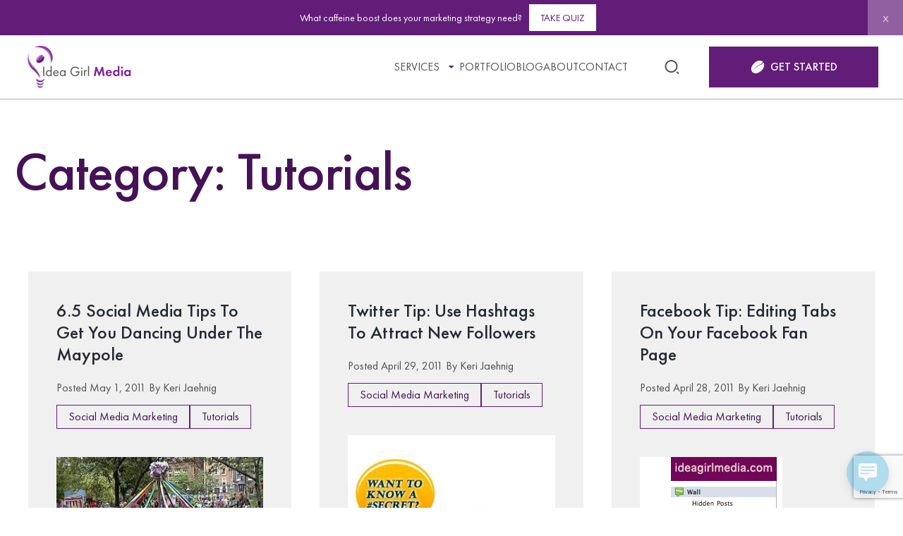

--- FILE ---
content_type: text/html; charset=UTF-8
request_url: https://ideagirlmedia.com/category/tutorials/page/4/
body_size: 18729
content:
<!DOCTYPE html>
<html lang="en-US" >
<head>
<!-- Google tag (gtag.js) -->
<script async src="https://www.googletagmanager.com/gtag/js?id=G-V6N64YD7QN"></script>
<script>
  window.dataLayer = window.dataLayer || [];
  function gtag(){dataLayer.push(arguments);}
  gtag('js', new Date());
  gtag('config', 'G-V6N64YD7QN');
</script>
    <meta charset="UTF-8">
    <meta name="viewport" content="width=device-width initial-scale=1">
    <meta name='robots' content='index, follow, max-image-preview:large, max-snippet:-1, max-video-preview:-1' />

	<!-- This site is optimized with the Yoast SEO plugin v26.7 - https://yoast.com/wordpress/plugins/seo/ -->
	<title>Tutorials | Idea Girl Media | Wilmington, Ohio</title>
	<meta name="description" content="Here I&#039;ll share my expertise on business, marketing and the use of various social media platforms and tools. Can&#039;t find what you need? Shoot me an email at keri@idea-backup.purpleplanet.website and I&#039;ll see what I can do!" />
	<link rel="canonical" href="https://ideagirlmedia.com/category/tutorials/page/4/" />
	<link rel="prev" href="https://ideagirlmedia.com/category/tutorials/page/3/" />
	<link rel="next" href="https://ideagirlmedia.com/category/tutorials/page/5/" />
	<meta property="og:locale" content="en_US" />
	<meta property="og:type" content="article" />
	<meta property="og:title" content="Tutorials | Idea Girl Media | Wilmington, Ohio" />
	<meta property="og:description" content="Here I&#039;ll share my expertise on business, marketing and the use of various social media platforms and tools. Can&#039;t find what you need? Shoot me an email at keri@idea-backup.purpleplanet.website and I&#039;ll see what I can do!" />
	<meta property="og:url" content="https://ideagirlmedia.com/category/tutorials/" />
	<meta property="og:site_name" content="Idea Girl Media" />
	<meta name="twitter:card" content="summary_large_image" />
	<script type="application/ld+json" class="yoast-schema-graph">{"@context":"https://schema.org","@graph":[{"@type":"CollectionPage","@id":"https://ideagirlmedia.com/category/tutorials/","url":"https://ideagirlmedia.com/category/tutorials/page/4/","name":"Tutorials | Idea Girl Media | Wilmington, Ohio","isPartOf":{"@id":"https://ideagirlmedia.com/#website"},"primaryImageOfPage":{"@id":"https://ideagirlmedia.com/category/tutorials/page/4/#primaryimage"},"image":{"@id":"https://ideagirlmedia.com/category/tutorials/page/4/#primaryimage"},"thumbnailUrl":"https://ideagirlmedia.com/wp-content/uploads/2011/05/maypoledancing21.jpg","description":"Here I'll share my expertise on business, marketing and the use of various social media platforms and tools. Can't find what you need? Shoot me an email at keri@idea-backup.purpleplanet.website and I'll see what I can do!","breadcrumb":{"@id":"https://ideagirlmedia.com/category/tutorials/page/4/#breadcrumb"},"inLanguage":"en-US"},{"@type":"ImageObject","inLanguage":"en-US","@id":"https://ideagirlmedia.com/category/tutorials/page/4/#primaryimage","url":"https://ideagirlmedia.com/wp-content/uploads/2011/05/maypoledancing21.jpg","contentUrl":"https://ideagirlmedia.com/wp-content/uploads/2011/05/maypoledancing21.jpg","width":317,"height":250,"caption":"Idea Girl Media put together a collection of social media tips sure to get you dancing under the Maypole!"},{"@type":"BreadcrumbList","@id":"https://ideagirlmedia.com/category/tutorials/page/4/#breadcrumb","itemListElement":[{"@type":"ListItem","position":1,"name":"Home","item":"https://ideagirlmedia.com/"},{"@type":"ListItem","position":2,"name":"Blog","item":"https://ideagirlmedia.com/blog/"},{"@type":"ListItem","position":3,"name":"Tutorials"}]},{"@type":"WebSite","@id":"https://ideagirlmedia.com/#website","url":"https://ideagirlmedia.com/","name":"Idea Girl Media","description":"Caffeinating your social media marketing strategy!","potentialAction":[{"@type":"SearchAction","target":{"@type":"EntryPoint","urlTemplate":"https://ideagirlmedia.com/?s={search_term_string}"},"query-input":{"@type":"PropertyValueSpecification","valueRequired":true,"valueName":"search_term_string"}}],"inLanguage":"en-US"}]}</script>
	<!-- / Yoast SEO plugin. -->


<link rel="alternate" type="application/rss+xml" title="Idea Girl Media &raquo; Feed" href="https://ideagirlmedia.com/feed/" />
<link rel="alternate" type="application/rss+xml" title="Idea Girl Media &raquo; Comments Feed" href="https://ideagirlmedia.com/comments/feed/" />
<link rel="alternate" type="application/rss+xml" title="Idea Girl Media &raquo; Tutorials Category Feed" href="https://ideagirlmedia.com/category/tutorials/feed/" />
<style id='wp-img-auto-sizes-contain-inline-css' type='text/css'>
img:is([sizes=auto i],[sizes^="auto," i]){contain-intrinsic-size:3000px 1500px}
/*# sourceURL=wp-img-auto-sizes-contain-inline-css */
</style>
<style id='wp-emoji-styles-inline-css' type='text/css'>

	img.wp-smiley, img.emoji {
		display: inline !important;
		border: none !important;
		box-shadow: none !important;
		height: 1em !important;
		width: 1em !important;
		margin: 0 0.07em !important;
		vertical-align: -0.1em !important;
		background: none !important;
		padding: 0 !important;
	}
/*# sourceURL=wp-emoji-styles-inline-css */
</style>
<style id='classic-theme-styles-inline-css' type='text/css'>
/*! This file is auto-generated */
.wp-block-button__link{color:#fff;background-color:#32373c;border-radius:9999px;box-shadow:none;text-decoration:none;padding:calc(.667em + 2px) calc(1.333em + 2px);font-size:1.125em}.wp-block-file__button{background:#32373c;color:#fff;text-decoration:none}
/*# sourceURL=/wp-includes/css/classic-themes.min.css */
</style>
<link rel='stylesheet' id='wp-components-css' href='https://ideagirlmedia.com/wp-includes/css/dist/components/style.min.css?ver=6.9' type='text/css' media='all' />
<link rel='stylesheet' id='wp-preferences-css' href='https://ideagirlmedia.com/wp-includes/css/dist/preferences/style.min.css?ver=6.9' type='text/css' media='all' />
<link rel='stylesheet' id='wp-block-editor-css' href='https://ideagirlmedia.com/wp-includes/css/dist/block-editor/style.min.css?ver=6.9' type='text/css' media='all' />
<link rel='stylesheet' id='popup-maker-block-library-style-css' href='https://ideagirlmedia.com/wp-content/plugins/popup-maker/dist/packages/block-library-style.css?ver=dbea705cfafe089d65f1' type='text/css' media='all' />
<link rel='stylesheet' id='contact-form-7-css' href='https://ideagirlmedia.com/wp-content/plugins/contact-form-7/includes/css/styles.css?ver=6.1.4' type='text/css' media='all' />
<link rel='stylesheet' id='ssb-front-css-css' href='https://ideagirlmedia.com/wp-content/plugins/simple-social-buttons/assets/css/front.css?ver=6.2.0' type='text/css' media='all' />
<link rel='stylesheet' id='wp-live-chat-support-css' href='https://ideagirlmedia.com/wp-content/plugins/wp-live-chat-support/public/css/wplc-plugin-public.css?ver=10.0.17' type='text/css' media='all' />
<link rel='stylesheet' id='main-css' href='https://ideagirlmedia.com/wp-content/themes/igm/dist/main.min.css?ver=1720622862' type='text/css' media='all' />
<link rel='stylesheet' id='owl-carousel-css' href='https://ideagirlmedia.com/wp-content/themes/igm/js/libs/owl/owl.carousel.min.css?ver=6.9' type='text/css' media='all' />
<link rel='stylesheet' id='magnific-popup-css' href='https://ideagirlmedia.com/wp-content/themes/igm/js/libs/magnific-popup/magnific-popup.css?ver=6.9' type='text/css' media='all' />
<link rel='stylesheet' id='slick-theme-css' href='https://ideagirlmedia.com/wp-content/themes/igm/js/libs/slick/slick-theme.css?ver=6.9' type='text/css' media='all' />
<link rel='stylesheet' id='slick-css' href='https://ideagirlmedia.com/wp-content/themes/igm/js/libs/slick/slick.css?ver=6.9' type='text/css' media='all' />
<link rel='stylesheet' id='popup-maker-site-css' href='//ideagirlmedia.com/wp-content/uploads/pum/pum-site-styles.css?generated=1755469142&#038;ver=1.21.5' type='text/css' media='all' />
<script type="text/javascript" src="https://ideagirlmedia.com/wp-includes/js/jquery/jquery.min.js?ver=3.7.1" id="jquery-core-js"></script>
<script type="text/javascript" src="https://ideagirlmedia.com/wp-includes/js/jquery/jquery-migrate.min.js?ver=3.4.1" id="jquery-migrate-js"></script>
<link rel="https://api.w.org/" href="https://ideagirlmedia.com/wp-json/" /><link rel="alternate" title="JSON" type="application/json" href="https://ideagirlmedia.com/wp-json/wp/v2/categories/8" /><link rel="EditURI" type="application/rsd+xml" title="RSD" href="https://ideagirlmedia.com/xmlrpc.php?rsd" />
<meta name="generator" content="WordPress 6.9" />
	  	<script type="text/javascript">
			(function(i,n,t,e,r,a,c){i['InteractPromotionObject']=r;i[r]=i[r]||function(){(i[r].q=i[r].q||[]).push(arguments)},i[r].l=1*new Date();a=n.createElement(t),c=n.getElementsByTagName(t)[0];a.async=1;a.src=e;c.parentNode.insertBefore(a,c)})(window,document,'script','https://i.tryinteract.com/promotions/init.js','i_promo');
			i_promo('init', 'C5pQhTCur');
		</script>
		 <style media="screen">

		.simplesocialbuttons.simplesocialbuttons_inline .ssb-fb-like, .simplesocialbuttons.simplesocialbuttons_inline amp-facebook-like {
	  margin: ;
	}
		 /*inline margin*/
	
	
	
	
	
		.simplesocialbuttons.simplesocialbuttons_inline.simplesocial-round-icon button{
	  margin: ;
	}

	
			 /*margin-digbar*/

	
	
	
	
	
	
	
</style>

<!-- Open Graph Meta Tags generated by Simple Social Buttons 6.2.0 -->
<meta property="og:title" content="6.5 Social Media Tips To Get You Dancing Under The Maypole - Idea Girl Media" />
<meta property="og:type" content="website" />
<meta property="og:description" content="About a week ago it was Eastertime, and thoughts were of green grass, Easter baskets, chocolate bunnies, and even golden eggs... I promised you a belated Easter Basket full of social media tips - Treats to help you be more efficient with your social media. &nbsp;...Hopefully you saw the Chocolate Bunny Bonus as a Groovy Find! Lots of people commented&hellip;" />
<meta property="og:url" content="https://ideagirlmedia.com/social-media/6-5-social-media-tips-to-get-you-dancing-under-the-maypole/" />
<meta property="og:site_name" content="Idea Girl Media" />
<meta property="og:image" content="https://ideagirlmedia.com/wp-content/uploads/2011/05/maypoledancing21.jpg" />
<meta name="twitter:card" content="summary_large_image" />
<meta name="twitter:description" content="About a week ago it was Eastertime, and thoughts were of green grass, Easter baskets, chocolate bunnies, and even golden eggs... I promised you a belated Easter Basket full of social media tips - Treats to help you be more efficient with your social media. &nbsp;...Hopefully you saw the Chocolate Bunny Bonus as a Groovy Find! Lots of people commented&hellip;" />
<meta name="twitter:title" content="6.5 Social Media Tips To Get You Dancing Under The Maypole - Idea Girl Media" />
<meta property="twitter:image" content="https://ideagirlmedia.com/wp-content/uploads/2011/05/maypoledancing21.jpg" />
<link rel="icon" href="https://ideagirlmedia.com/wp-content/uploads/2024/07/favicon.png" sizes="32x32" />
<link rel="icon" href="https://ideagirlmedia.com/wp-content/uploads/2024/07/favicon.png" sizes="192x192" />
<link rel="apple-touch-icon" href="https://ideagirlmedia.com/wp-content/uploads/2024/07/favicon.png" />
<meta name="msapplication-TileImage" content="https://ideagirlmedia.com/wp-content/uploads/2024/07/favicon.png" />
		<style type="text/css" id="wp-custom-css">
			#interact-promotion-announcement-bar { display:none !importantt;  background:var(--Main-Midnight-Skylights, #621D79) !important; }
#interact-promotion-announcement-bar-btn { color:var(--Main-Midnight-Skylights, #621D79) !important; text-transform:uppercase; background:var(--Main-Fresh-White) !important; border-radius:0px !important; }		</style>
		<style id='global-styles-inline-css' type='text/css'>
:root{--wp--preset--aspect-ratio--square: 1;--wp--preset--aspect-ratio--4-3: 4/3;--wp--preset--aspect-ratio--3-4: 3/4;--wp--preset--aspect-ratio--3-2: 3/2;--wp--preset--aspect-ratio--2-3: 2/3;--wp--preset--aspect-ratio--16-9: 16/9;--wp--preset--aspect-ratio--9-16: 9/16;--wp--preset--color--black: #000000;--wp--preset--color--cyan-bluish-gray: #abb8c3;--wp--preset--color--white: #ffffff;--wp--preset--color--pale-pink: #f78da7;--wp--preset--color--vivid-red: #cf2e2e;--wp--preset--color--luminous-vivid-orange: #ff6900;--wp--preset--color--luminous-vivid-amber: #fcb900;--wp--preset--color--light-green-cyan: #7bdcb5;--wp--preset--color--vivid-green-cyan: #00d084;--wp--preset--color--pale-cyan-blue: #8ed1fc;--wp--preset--color--vivid-cyan-blue: #0693e3;--wp--preset--color--vivid-purple: #9b51e0;--wp--preset--gradient--vivid-cyan-blue-to-vivid-purple: linear-gradient(135deg,rgb(6,147,227) 0%,rgb(155,81,224) 100%);--wp--preset--gradient--light-green-cyan-to-vivid-green-cyan: linear-gradient(135deg,rgb(122,220,180) 0%,rgb(0,208,130) 100%);--wp--preset--gradient--luminous-vivid-amber-to-luminous-vivid-orange: linear-gradient(135deg,rgb(252,185,0) 0%,rgb(255,105,0) 100%);--wp--preset--gradient--luminous-vivid-orange-to-vivid-red: linear-gradient(135deg,rgb(255,105,0) 0%,rgb(207,46,46) 100%);--wp--preset--gradient--very-light-gray-to-cyan-bluish-gray: linear-gradient(135deg,rgb(238,238,238) 0%,rgb(169,184,195) 100%);--wp--preset--gradient--cool-to-warm-spectrum: linear-gradient(135deg,rgb(74,234,220) 0%,rgb(151,120,209) 20%,rgb(207,42,186) 40%,rgb(238,44,130) 60%,rgb(251,105,98) 80%,rgb(254,248,76) 100%);--wp--preset--gradient--blush-light-purple: linear-gradient(135deg,rgb(255,206,236) 0%,rgb(152,150,240) 100%);--wp--preset--gradient--blush-bordeaux: linear-gradient(135deg,rgb(254,205,165) 0%,rgb(254,45,45) 50%,rgb(107,0,62) 100%);--wp--preset--gradient--luminous-dusk: linear-gradient(135deg,rgb(255,203,112) 0%,rgb(199,81,192) 50%,rgb(65,88,208) 100%);--wp--preset--gradient--pale-ocean: linear-gradient(135deg,rgb(255,245,203) 0%,rgb(182,227,212) 50%,rgb(51,167,181) 100%);--wp--preset--gradient--electric-grass: linear-gradient(135deg,rgb(202,248,128) 0%,rgb(113,206,126) 100%);--wp--preset--gradient--midnight: linear-gradient(135deg,rgb(2,3,129) 0%,rgb(40,116,252) 100%);--wp--preset--font-size--small: 13px;--wp--preset--font-size--medium: 20px;--wp--preset--font-size--large: 36px;--wp--preset--font-size--x-large: 42px;--wp--preset--spacing--20: 0.44rem;--wp--preset--spacing--30: 0.67rem;--wp--preset--spacing--40: 1rem;--wp--preset--spacing--50: 1.5rem;--wp--preset--spacing--60: 2.25rem;--wp--preset--spacing--70: 3.38rem;--wp--preset--spacing--80: 5.06rem;--wp--preset--shadow--natural: 6px 6px 9px rgba(0, 0, 0, 0.2);--wp--preset--shadow--deep: 12px 12px 50px rgba(0, 0, 0, 0.4);--wp--preset--shadow--sharp: 6px 6px 0px rgba(0, 0, 0, 0.2);--wp--preset--shadow--outlined: 6px 6px 0px -3px rgb(255, 255, 255), 6px 6px rgb(0, 0, 0);--wp--preset--shadow--crisp: 6px 6px 0px rgb(0, 0, 0);}:where(.is-layout-flex){gap: 0.5em;}:where(.is-layout-grid){gap: 0.5em;}body .is-layout-flex{display: flex;}.is-layout-flex{flex-wrap: wrap;align-items: center;}.is-layout-flex > :is(*, div){margin: 0;}body .is-layout-grid{display: grid;}.is-layout-grid > :is(*, div){margin: 0;}:where(.wp-block-columns.is-layout-flex){gap: 2em;}:where(.wp-block-columns.is-layout-grid){gap: 2em;}:where(.wp-block-post-template.is-layout-flex){gap: 1.25em;}:where(.wp-block-post-template.is-layout-grid){gap: 1.25em;}.has-black-color{color: var(--wp--preset--color--black) !important;}.has-cyan-bluish-gray-color{color: var(--wp--preset--color--cyan-bluish-gray) !important;}.has-white-color{color: var(--wp--preset--color--white) !important;}.has-pale-pink-color{color: var(--wp--preset--color--pale-pink) !important;}.has-vivid-red-color{color: var(--wp--preset--color--vivid-red) !important;}.has-luminous-vivid-orange-color{color: var(--wp--preset--color--luminous-vivid-orange) !important;}.has-luminous-vivid-amber-color{color: var(--wp--preset--color--luminous-vivid-amber) !important;}.has-light-green-cyan-color{color: var(--wp--preset--color--light-green-cyan) !important;}.has-vivid-green-cyan-color{color: var(--wp--preset--color--vivid-green-cyan) !important;}.has-pale-cyan-blue-color{color: var(--wp--preset--color--pale-cyan-blue) !important;}.has-vivid-cyan-blue-color{color: var(--wp--preset--color--vivid-cyan-blue) !important;}.has-vivid-purple-color{color: var(--wp--preset--color--vivid-purple) !important;}.has-black-background-color{background-color: var(--wp--preset--color--black) !important;}.has-cyan-bluish-gray-background-color{background-color: var(--wp--preset--color--cyan-bluish-gray) !important;}.has-white-background-color{background-color: var(--wp--preset--color--white) !important;}.has-pale-pink-background-color{background-color: var(--wp--preset--color--pale-pink) !important;}.has-vivid-red-background-color{background-color: var(--wp--preset--color--vivid-red) !important;}.has-luminous-vivid-orange-background-color{background-color: var(--wp--preset--color--luminous-vivid-orange) !important;}.has-luminous-vivid-amber-background-color{background-color: var(--wp--preset--color--luminous-vivid-amber) !important;}.has-light-green-cyan-background-color{background-color: var(--wp--preset--color--light-green-cyan) !important;}.has-vivid-green-cyan-background-color{background-color: var(--wp--preset--color--vivid-green-cyan) !important;}.has-pale-cyan-blue-background-color{background-color: var(--wp--preset--color--pale-cyan-blue) !important;}.has-vivid-cyan-blue-background-color{background-color: var(--wp--preset--color--vivid-cyan-blue) !important;}.has-vivid-purple-background-color{background-color: var(--wp--preset--color--vivid-purple) !important;}.has-black-border-color{border-color: var(--wp--preset--color--black) !important;}.has-cyan-bluish-gray-border-color{border-color: var(--wp--preset--color--cyan-bluish-gray) !important;}.has-white-border-color{border-color: var(--wp--preset--color--white) !important;}.has-pale-pink-border-color{border-color: var(--wp--preset--color--pale-pink) !important;}.has-vivid-red-border-color{border-color: var(--wp--preset--color--vivid-red) !important;}.has-luminous-vivid-orange-border-color{border-color: var(--wp--preset--color--luminous-vivid-orange) !important;}.has-luminous-vivid-amber-border-color{border-color: var(--wp--preset--color--luminous-vivid-amber) !important;}.has-light-green-cyan-border-color{border-color: var(--wp--preset--color--light-green-cyan) !important;}.has-vivid-green-cyan-border-color{border-color: var(--wp--preset--color--vivid-green-cyan) !important;}.has-pale-cyan-blue-border-color{border-color: var(--wp--preset--color--pale-cyan-blue) !important;}.has-vivid-cyan-blue-border-color{border-color: var(--wp--preset--color--vivid-cyan-blue) !important;}.has-vivid-purple-border-color{border-color: var(--wp--preset--color--vivid-purple) !important;}.has-vivid-cyan-blue-to-vivid-purple-gradient-background{background: var(--wp--preset--gradient--vivid-cyan-blue-to-vivid-purple) !important;}.has-light-green-cyan-to-vivid-green-cyan-gradient-background{background: var(--wp--preset--gradient--light-green-cyan-to-vivid-green-cyan) !important;}.has-luminous-vivid-amber-to-luminous-vivid-orange-gradient-background{background: var(--wp--preset--gradient--luminous-vivid-amber-to-luminous-vivid-orange) !important;}.has-luminous-vivid-orange-to-vivid-red-gradient-background{background: var(--wp--preset--gradient--luminous-vivid-orange-to-vivid-red) !important;}.has-very-light-gray-to-cyan-bluish-gray-gradient-background{background: var(--wp--preset--gradient--very-light-gray-to-cyan-bluish-gray) !important;}.has-cool-to-warm-spectrum-gradient-background{background: var(--wp--preset--gradient--cool-to-warm-spectrum) !important;}.has-blush-light-purple-gradient-background{background: var(--wp--preset--gradient--blush-light-purple) !important;}.has-blush-bordeaux-gradient-background{background: var(--wp--preset--gradient--blush-bordeaux) !important;}.has-luminous-dusk-gradient-background{background: var(--wp--preset--gradient--luminous-dusk) !important;}.has-pale-ocean-gradient-background{background: var(--wp--preset--gradient--pale-ocean) !important;}.has-electric-grass-gradient-background{background: var(--wp--preset--gradient--electric-grass) !important;}.has-midnight-gradient-background{background: var(--wp--preset--gradient--midnight) !important;}.has-small-font-size{font-size: var(--wp--preset--font-size--small) !important;}.has-medium-font-size{font-size: var(--wp--preset--font-size--medium) !important;}.has-large-font-size{font-size: var(--wp--preset--font-size--large) !important;}.has-x-large-font-size{font-size: var(--wp--preset--font-size--x-large) !important;}
/*# sourceURL=global-styles-inline-css */
</style>
</head>
<body class="archive paged category category-tutorials category-8 paged-4 category-paged-4 wp-theme-igm">


<div class="wrapper" id="top">

  
<header id="masthead" class="header">
    <div class="header__topbar">
        <div class="container igm-container">
            <div class="d-flex justify-content-between align-items-center">

                            <div class="header__logo">
                    <a href="https://ideagirlmedia.com">
                        <img src="https://ideagirlmedia.com/wp-content/uploads/2024/07/igm-logo.svg" alt="">
                    </a>
                </div>
                        <div class="header-menu-wrapper">
                <div class="hmw-cont">
                    <div class="header__menu">
                        <nav id="site-navigation" class="main-navigation">
                        <div class="menu-header-navigation-container"><ul id="primary-menu" class="menu"><li id="menu-item-12739" class="menu-item menu-item-type-post_type menu-item-object-page menu-item-has-children menu-item-12739"><div class="menu-item__parent"><a href="https://ideagirlmedia.com/services/">Services</a></div>
<ul class="sub-menu">
	<li id="menu-item-12800" class="menu-item menu-item-type-post_type menu-item-object-page menu-item-12800"><a href="https://ideagirlmedia.com/services/social-media-strategy/">Social Media Strategy</a></li>
	<li id="menu-item-12799" class="menu-item menu-item-type-post_type menu-item-object-page menu-item-12799"><a href="https://ideagirlmedia.com/services/social-media-marketing/">Social Media Marketing</a></li>
	<li id="menu-item-12801" class="menu-item menu-item-type-post_type menu-item-object-page menu-item-12801"><a href="https://ideagirlmedia.com/services/executive-communication/">Executive Communication</a></li>
	<li id="menu-item-12782" class="menu-item menu-item-type-post_type menu-item-object-page menu-item-12782"><a href="https://ideagirlmedia.com/services/fractional-cmo/">Fractional CMO</a></li>
	<li id="menu-item-12802" class="menu-item menu-item-type-post_type menu-item-object-page menu-item-12802"><a href="https://ideagirlmedia.com/services/social-media-speaker/">Social Media Speaker</a></li>
	<li id="menu-item-12803" class="menu-item menu-item-type-post_type menu-item-object-page menu-item-12803"><a href="https://ideagirlmedia.com/services/social-media-training/">Social Media Training</a></li>
</ul>
</li>
<li id="menu-item-12738" class="menu-item menu-item-type-post_type menu-item-object-page menu-item-12738"><a href="https://ideagirlmedia.com/portfolio/">Portfolio</a></li>
<li id="menu-item-12735" class="menu-item menu-item-type-post_type menu-item-object-page menu-item-12735"><a href="https://ideagirlmedia.com/blog/">Blog</a></li>
<li id="menu-item-12736" class="menu-item menu-item-type-post_type menu-item-object-page menu-item-12736"><a href="https://ideagirlmedia.com/about/">About</a></li>
<li id="menu-item-12737" class="menu-item menu-item-type-post_type menu-item-object-page menu-item-12737"><a href="https://ideagirlmedia.com/contact/">Contact</a></li>
</ul></div>                        </nav><!-- #site-navigation -->
                    </div>
                    <div class="header__search">
                        <div class="search-wrapper">
                            <a href="#"><svg width="25" height="24" viewBox="0 0 25 24" fill="none" xmlns="http://www.w3.org/2000/svg">
<g clip-path="url(#clip0_1277_385)">
<path d="M11.5 2C16.468 2 20.5 6.032 20.5 11C20.5 15.968 16.468 20 11.5 20C6.532 20 2.5 15.968 2.5 11C2.5 6.032 6.532 2 11.5 2ZM11.5 18C15.367 18 18.5 14.867 18.5 11C18.5 7.132 15.367 4 11.5 4C7.632 4 4.5 7.132 4.5 11C4.5 14.867 7.632 18 11.5 18ZM19.985 18.071L22.814 20.899L21.399 22.314L18.571 19.485L19.985 18.071Z" fill="#515151"/>
</g>
<defs>
<clipPath id="clip0_1277_385">
<rect width="24" height="24" fill="white" transform="translate(0.5)"/>
</clipPath>
</defs>
</svg></a>
                        </div>
                    </div>       
                                            <a href="/contact/" class="header__button button button--lg button--sm bg-purple text-light icon-light" target=""><svg width="20" height="18" viewBox="0 0 20 18" fill="none" xmlns="http://www.w3.org/2000/svg">
<path d="M18.0744 2.33603C17.8198 2.82152 17.6262 3.28892 17.3461 3.69673C17.0995 4.05498 16.7866 4.38511 16.4489 4.66167C15.2241 5.66412 13.7533 6.20585 12.304 6.76834C10.8306 7.33954 9.45832 8.06475 8.26229 9.10603C6.98585 10.217 5.89032 11.4852 4.94556 12.8861C4.82696 13.0622 4.70434 13.2357 4.56899 13.4011C4.94086 12.5098 5.42933 11.6855 5.99016 10.904C6.96977 9.53795 8.12358 8.33863 9.55145 7.44534C10.3354 6.95517 11.177 6.54937 12.0172 6.15764C13.2863 5.56568 14.5152 4.9081 15.6824 4.13333C16.2586 3.75097 16.5823 3.17776 16.8751 2.58179C16.9963 2.33469 17.0808 2.07019 17.1967 1.82042C17.3079 1.58136 17.2637 1.39989 17.0292 1.28002C16.4878 1.00413 15.9638 0.674002 15.3949 0.471103C13.163 -0.325762 10.9813 -0.0599169 8.85126 0.87958C7.23577 1.59207 5.84543 2.61058 4.65744 3.92106C3.65304 5.0293 2.74043 6.19781 2.02817 7.51498C1.2938 8.87233 0.805338 10.3033 0.819408 11.8663C0.831469 13.2303 1.27035 14.4571 2.06637 15.5626C2.69554 16.4365 3.47011 17.1262 4.4725 17.5488C5.58679 18.0182 6.74262 18.0858 7.92123 17.9137C10.0285 17.6057 11.9187 16.7392 13.6454 15.5412C14.8857 14.6807 15.9403 13.5966 16.8737 12.4026C17.7635 11.2649 18.4711 10.0301 18.8557 8.63126C19.4152 6.59825 19.2651 4.62484 18.3049 2.73045C18.2386 2.59853 18.1562 2.47532 18.0744 2.33603Z" fill="white"/>
</svg><span>GET STARTED</span></a>
                                                     
                    <button id="toggle" class="">
                        <span></span>
                    </button>
                </div>                            

            </div>
        </div>
 

        </div>

        <div class="search-form-wrapper">
            <div class="search-form-inner">
                <div class="container igm-container">
                    <form role="search" method="get" action="https://ideagirlmedia.com/">
                        <fieldset>
                            <input type="text" name="s" placeholder="Search..." value="">
                            <button type="submit"><svg width="25" height="24" viewBox="0 0 25 24" fill="none" xmlns="http://www.w3.org/2000/svg">
<g clip-path="url(#clip0_1277_385)">
<path d="M11.5 2C16.468 2 20.5 6.032 20.5 11C20.5 15.968 16.468 20 11.5 20C6.532 20 2.5 15.968 2.5 11C2.5 6.032 6.532 2 11.5 2ZM11.5 18C15.367 18 18.5 14.867 18.5 11C18.5 7.132 15.367 4 11.5 4C7.632 4 4.5 7.132 4.5 11C4.5 14.867 7.632 18 11.5 18ZM19.985 18.071L22.814 20.899L21.399 22.314L18.571 19.485L19.985 18.071Z" fill="#515151"></path>
</g>
<defs>
<clipPath id="clip0_1277_385">
<rect width="24" height="24" fill="white" transform="translate(0.5)"></rect>
</clipPath>
</defs>
</svg></button>
                        </fieldset>
                    </form>
                </div>
            </div>           
        </div>

    </div><!-- .header__topbar --> 

    <div id="side-panel" class="side-panel custom-scrollbar">
        <div class="side-inner">
            <div class="side_container d-flex flex-direction-column justify-content-between">
                <div class="location_menu_block">
                    <nav id="site-navigation_mobile" class="main-navigation">
                        <div class="menu-header-navigation-container"><ul id="primary-menu-mobile" class="menu"><li class="menu-item menu-item-type-post_type menu-item-object-page menu-item-has-children menu-item-12739"><div class="menu-item__parent"><a href="https://ideagirlmedia.com/services/">Services</a></div>
<ul class="sub-menu">
	<li class="menu-item menu-item-type-post_type menu-item-object-page menu-item-12800"><a href="https://ideagirlmedia.com/services/social-media-strategy/">Social Media Strategy</a></li>
	<li class="menu-item menu-item-type-post_type menu-item-object-page menu-item-12799"><a href="https://ideagirlmedia.com/services/social-media-marketing/">Social Media Marketing</a></li>
	<li class="menu-item menu-item-type-post_type menu-item-object-page menu-item-12801"><a href="https://ideagirlmedia.com/services/executive-communication/">Executive Communication</a></li>
	<li class="menu-item menu-item-type-post_type menu-item-object-page menu-item-12782"><a href="https://ideagirlmedia.com/services/fractional-cmo/">Fractional CMO</a></li>
	<li class="menu-item menu-item-type-post_type menu-item-object-page menu-item-12802"><a href="https://ideagirlmedia.com/services/social-media-speaker/">Social Media Speaker</a></li>
	<li class="menu-item menu-item-type-post_type menu-item-object-page menu-item-12803"><a href="https://ideagirlmedia.com/services/social-media-training/">Social Media Training</a></li>
</ul>
</li>
<li class="menu-item menu-item-type-post_type menu-item-object-page menu-item-12738"><a href="https://ideagirlmedia.com/portfolio/">Portfolio</a></li>
<li class="menu-item menu-item-type-post_type menu-item-object-page menu-item-12735"><a href="https://ideagirlmedia.com/blog/">Blog</a></li>
<li class="menu-item menu-item-type-post_type menu-item-object-page menu-item-12736"><a href="https://ideagirlmedia.com/about/">About</a></li>
<li class="menu-item menu-item-type-post_type menu-item-object-page menu-item-12737"><a href="https://ideagirlmedia.com/contact/">Contact</a></li>
</ul></div>                    </nav><!-- #site-navigation -->
                </div>

                                    <div class="header__info align-items-center flex-column">
                        <a href="/contact/" class="button button--lg button--sm bg-purple text-light icon-light" target=""><svg width="20" height="18" viewBox="0 0 20 18" fill="none" xmlns="http://www.w3.org/2000/svg">
<path d="M18.0744 2.33603C17.8198 2.82152 17.6262 3.28892 17.3461 3.69673C17.0995 4.05498 16.7866 4.38511 16.4489 4.66167C15.2241 5.66412 13.7533 6.20585 12.304 6.76834C10.8306 7.33954 9.45832 8.06475 8.26229 9.10603C6.98585 10.217 5.89032 11.4852 4.94556 12.8861C4.82696 13.0622 4.70434 13.2357 4.56899 13.4011C4.94086 12.5098 5.42933 11.6855 5.99016 10.904C6.96977 9.53795 8.12358 8.33863 9.55145 7.44534C10.3354 6.95517 11.177 6.54937 12.0172 6.15764C13.2863 5.56568 14.5152 4.9081 15.6824 4.13333C16.2586 3.75097 16.5823 3.17776 16.8751 2.58179C16.9963 2.33469 17.0808 2.07019 17.1967 1.82042C17.3079 1.58136 17.2637 1.39989 17.0292 1.28002C16.4878 1.00413 15.9638 0.674002 15.3949 0.471103C13.163 -0.325762 10.9813 -0.0599169 8.85126 0.87958C7.23577 1.59207 5.84543 2.61058 4.65744 3.92106C3.65304 5.0293 2.74043 6.19781 2.02817 7.51498C1.2938 8.87233 0.805338 10.3033 0.819408 11.8663C0.831469 13.2303 1.27035 14.4571 2.06637 15.5626C2.69554 16.4365 3.47011 17.1262 4.4725 17.5488C5.58679 18.0182 6.74262 18.0858 7.92123 17.9137C10.0285 17.6057 11.9187 16.7392 13.6454 15.5412C14.8857 14.6807 15.9403 13.5966 16.8737 12.4026C17.7635 11.2649 18.4711 10.0301 18.8557 8.63126C19.4152 6.59825 19.2651 4.62484 18.3049 2.73045C18.2386 2.59853 18.1562 2.47532 18.0744 2.33603Z" fill="white"/>
</svg><span>GET STARTED</span></a> 
                    </div>
                            </div>

        </div>
    </div><!-- #side-panel -->


</header><!-- #masthead -->
    <main id="primary" class="site-main">
        <div class="container">

        
            <header class="page-header mt-60 mb-60">
                <h1 class="page-title">
                    Category: <span>Tutorials</span>                </h1>
            </header><!-- .page-header -->

            <div class="blog-list d-flex align-top justify-top flex-direction-row flex-wrap-true">

                    <div id="item-1610" class="blog-item">
          <div class="i">
            <div class="details">
                <h2><a href="https://ideagirlmedia.com/social-media/6-5-social-media-tips-to-get-you-dancing-under-the-maypole/" title="6.5 Social Media Tips To Get You Dancing Under The Maypole">6.5 Social Media Tips To Get You Dancing Under The Maypole</a></h2>
                <div class="meta"><span>Posted May 1, 2011 By Keri Jaehnig</span></div>
                <div class="meta categories">                    

                    <a href="https://ideagirlmedia.com/category/social-media/">Social Media Marketing</a><a href="https://ideagirlmedia.com/category/tutorials/">Tutorials</a>                 
                </div>
                <div class="img">
                    <img width="317" height="250" src="https://ideagirlmedia.com/wp-content/uploads/2011/05/maypoledancing21.jpg" class="attachment-full size-full wp-post-image" alt="Idea Girl Media put together a collection of social media tips sure to get you dancing under the Maypole!" decoding="async" fetchpriority="high" srcset="https://ideagirlmedia.com/wp-content/uploads/2011/05/maypoledancing21.jpg 317w, https://ideagirlmedia.com/wp-content/uploads/2011/05/maypoledancing21-300x236.jpg 300w" sizes="(max-width: 317px) 100vw, 317px" />
                    
                </div>
                <div class="excerpt">...</div>
            </div>
            <div class="know-more">
                <a href="https://ideagirlmedia.com/social-media/6-5-social-media-tips-to-get-you-dancing-under-the-maypole/">
                    <span class="text">know more</span>
                    <span class="icon"><svg width="39" height="6" viewBox="0 0 39 6" fill="none" xmlns="http://www.w3.org/2000/svg"><path d="M39 3L34 0.113249V5.88675L39 3ZM0 3.5H34.5V2.5H0V3.5Z" fill="white"/></svg></span>
                </a>
            </div>
          </div>
        </div>        <div id="item-1585" class="blog-item">
          <div class="i">
            <div class="details">
                <h2><a href="https://ideagirlmedia.com/social-media/twitter-tip-use-hashtags-to-attract-new-followers/" title="Twitter Tip: Use Hashtags To Attract New Followers">Twitter Tip: Use Hashtags To Attract New Followers</a></h2>
                <div class="meta"><span>Posted April 29, 2011 By Keri Jaehnig</span></div>
                <div class="meta categories">                    

                    <a href="https://ideagirlmedia.com/category/social-media/">Social Media Marketing</a><a href="https://ideagirlmedia.com/category/tutorials/">Tutorials</a>                 
                </div>
                <div class="img">
                    <img width="346" height="346" src="https://ideagirlmedia.com/wp-content/uploads/2011/04/hashtagsecrets1.jpg" class="attachment-full size-full wp-post-image" alt="Idea Girl Media teaches you how to attract more Twitter followers using hashtags" decoding="async" srcset="https://ideagirlmedia.com/wp-content/uploads/2011/04/hashtagsecrets1.jpg 346w, https://ideagirlmedia.com/wp-content/uploads/2011/04/hashtagsecrets1-150x150.jpg 150w, https://ideagirlmedia.com/wp-content/uploads/2011/04/hashtagsecrets1-300x300.jpg 300w" sizes="(max-width: 346px) 100vw, 346px" />
                    
                </div>
                <div class="excerpt">...</div>
            </div>
            <div class="know-more">
                <a href="https://ideagirlmedia.com/social-media/twitter-tip-use-hashtags-to-attract-new-followers/">
                    <span class="text">know more</span>
                    <span class="icon"><svg width="39" height="6" viewBox="0 0 39 6" fill="none" xmlns="http://www.w3.org/2000/svg"><path d="M39 3L34 0.113249V5.88675L39 3ZM0 3.5H34.5V2.5H0V3.5Z" fill="white"/></svg></span>
                </a>
            </div>
          </div>
        </div>        <div id="item-1571" class="blog-item">
          <div class="i">
            <div class="details">
                <h2><a href="https://ideagirlmedia.com/social-media/facebook-tip-editing-tabs-on-your-facebook-fan-page/" title="Facebook Tip: Editing Tabs On Your Facebook Fan Page">Facebook Tip: Editing Tabs On Your Facebook Fan Page</a></h2>
                <div class="meta"><span>Posted April 28, 2011 By Keri Jaehnig</span></div>
                <div class="meta categories">                    

                    <a href="https://ideagirlmedia.com/category/social-media/">Social Media Marketing</a><a href="https://ideagirlmedia.com/category/tutorials/">Tutorials</a>                 
                </div>
                <div class="img">
                    <img width="202" height="209" src="https://ideagirlmedia.com/wp-content/uploads/2011/04/Screen-shot-2011-04-28-at-10.30.08-AM1.png" class="attachment-full size-full wp-post-image" alt="Idea Girl Media offers a video tip on editing the order of the Tabs on your Facebook Page!" decoding="async" />
                    
                </div>
                <div class="excerpt">...</div>
            </div>
            <div class="know-more">
                <a href="https://ideagirlmedia.com/social-media/facebook-tip-editing-tabs-on-your-facebook-fan-page/">
                    <span class="text">know more</span>
                    <span class="icon"><svg width="39" height="6" viewBox="0 0 39 6" fill="none" xmlns="http://www.w3.org/2000/svg"><path d="M39 3L34 0.113249V5.88675L39 3ZM0 3.5H34.5V2.5H0V3.5Z" fill="white"/></svg></span>
                </a>
            </div>
          </div>
        </div>        <div id="item-1535" class="blog-item">
          <div class="i">
            <div class="details">
                <h2><a href="https://ideagirlmedia.com/social-media/social-networking-tip-go-wild-on-facebook/" title="Social Networking Tip: Go Wild on Facebook!">Social Networking Tip: Go Wild on Facebook!</a></h2>
                <div class="meta"><span>Posted April 26, 2011 By Keri Jaehnig</span></div>
                <div class="meta categories">                    

                    <a href="https://ideagirlmedia.com/category/social-media/">Social Media Marketing</a><a href="https://ideagirlmedia.com/category/tutorials/">Tutorials</a>                 
                </div>
                <div class="img">
                    <img width="150" height="150" src="https://ideagirlmedia.com/wp-content/uploads/2011/04/Pages-Gone-Wild-150x1501.jpg" class="attachment-full size-full wp-post-image" alt="Idea Girl Media participated and encourages the social networking experiment on Facebook, Pages Gone Wild." decoding="async" loading="lazy" />
                    
                </div>
                <div class="excerpt">...</div>
            </div>
            <div class="know-more">
                <a href="https://ideagirlmedia.com/social-media/social-networking-tip-go-wild-on-facebook/">
                    <span class="text">know more</span>
                    <span class="icon"><svg width="39" height="6" viewBox="0 0 39 6" fill="none" xmlns="http://www.w3.org/2000/svg"><path d="M39 3L34 0.113249V5.88675L39 3ZM0 3.5H34.5V2.5H0V3.5Z" fill="white"/></svg></span>
                </a>
            </div>
          </div>
        </div>        <div id="item-1525" class="blog-item">
          <div class="i">
            <div class="details">
                <h2><a href="https://ideagirlmedia.com/social-media/linkedin-tip-optimizing-your-website-information/" title="LinkedIn Tip: Optimizing Your Website Information">LinkedIn Tip: Optimizing Your Website Information</a></h2>
                <div class="meta"><span>Posted April 25, 2011 By Keri Jaehnig</span></div>
                <div class="meta categories">                    

                    <a href="https://ideagirlmedia.com/category/social-media/">Social Media Marketing</a><a href="https://ideagirlmedia.com/category/tutorials/">Tutorials</a>                 
                </div>
                <div class="img">
                    <img width="256" height="256" src="https://ideagirlmedia.com/wp-content/uploads/2011/04/I-LinkedIn1.jpg" class="attachment-full size-full wp-post-image" alt="Idea Girl Media offers &quot;how to&quot; tips on presenting a professional LinkedIn profile that will get you found!" decoding="async" loading="lazy" srcset="https://ideagirlmedia.com/wp-content/uploads/2011/04/I-LinkedIn1.jpg 256w, https://ideagirlmedia.com/wp-content/uploads/2011/04/I-LinkedIn1-150x150.jpg 150w" sizes="auto, (max-width: 256px) 100vw, 256px" />
                    
                </div>
                <div class="excerpt">...</div>
            </div>
            <div class="know-more">
                <a href="https://ideagirlmedia.com/social-media/linkedin-tip-optimizing-your-website-information/">
                    <span class="text">know more</span>
                    <span class="icon"><svg width="39" height="6" viewBox="0 0 39 6" fill="none" xmlns="http://www.w3.org/2000/svg"><path d="M39 3L34 0.113249V5.88675L39 3ZM0 3.5H34.5V2.5H0V3.5Z" fill="white"/></svg></span>
                </a>
            </div>
          </div>
        </div>        <div id="item-1392" class="blog-item">
          <div class="i">
            <div class="details">
                <h2><a href="https://ideagirlmedia.com/social-media/one-easy-way-to-attract-facebook-fans/" title="One Easy Way to Attract Facebook Fans">One Easy Way to Attract Facebook Fans</a></h2>
                <div class="meta"><span>Posted April 15, 2011 By Keri Jaehnig</span></div>
                <div class="meta categories">                    

                    <a href="https://ideagirlmedia.com/category/social-media/">Social Media Marketing</a><a href="https://ideagirlmedia.com/category/tutorials/">Tutorials</a>                 
                </div>
                <div class="img">
                    <img width="600" height="450" src="https://ideagirlmedia.com/wp-content/uploads/2011/04/Attract-Facebook-Fans1.jpg" class="attachment-full size-full wp-post-image" alt="Idea Girl Media offers great tips on attracting fans to your Facebook Page" decoding="async" loading="lazy" srcset="https://ideagirlmedia.com/wp-content/uploads/2011/04/Attract-Facebook-Fans1.jpg 600w, https://ideagirlmedia.com/wp-content/uploads/2011/04/Attract-Facebook-Fans1-300x225.jpg 300w" sizes="auto, (max-width: 600px) 100vw, 600px" />
                    
                </div>
                <div class="excerpt">...</div>
            </div>
            <div class="know-more">
                <a href="https://ideagirlmedia.com/social-media/one-easy-way-to-attract-facebook-fans/">
                    <span class="text">know more</span>
                    <span class="icon"><svg width="39" height="6" viewBox="0 0 39 6" fill="none" xmlns="http://www.w3.org/2000/svg"><path d="M39 3L34 0.113249V5.88675L39 3ZM0 3.5H34.5V2.5H0V3.5Z" fill="white"/></svg></span>
                </a>
            </div>
          </div>
        </div>        <div id="item-1171" class="blog-item">
          <div class="i">
            <div class="details">
                <h2><a href="https://ideagirlmedia.com/social-media/how-to-install-facebook-questions-on-your-business-page/" title="How To Install Facebook Questions On Your Business Page">How To Install Facebook Questions On Your Business Page</a></h2>
                <div class="meta"><span>Posted April 7, 2011 By Keri Jaehnig</span></div>
                <div class="meta categories">                    

                    <a href="https://ideagirlmedia.com/category/social-media/">Social Media Marketing</a><a href="https://ideagirlmedia.com/category/tutorials/">Tutorials</a>                 
                </div>
                <div class="img">
                    <img width="600" height="402" src="https://ideagirlmedia.com/wp-content/uploads/2011/04/Glenn-Beck-Questions1.jpg" class="attachment-full size-full wp-post-image" alt="Keri Jaehnig of Idea Girl Media asks your thoughts on Glenn Beck Leaving Fox!" decoding="async" loading="lazy" srcset="https://ideagirlmedia.com/wp-content/uploads/2011/04/Glenn-Beck-Questions1.jpg 600w, https://ideagirlmedia.com/wp-content/uploads/2011/04/Glenn-Beck-Questions1-300x201.jpg 300w" sizes="auto, (max-width: 600px) 100vw, 600px" />
                    
                </div>
                <div class="excerpt">...</div>
            </div>
            <div class="know-more">
                <a href="https://ideagirlmedia.com/social-media/how-to-install-facebook-questions-on-your-business-page/">
                    <span class="text">know more</span>
                    <span class="icon"><svg width="39" height="6" viewBox="0 0 39 6" fill="none" xmlns="http://www.w3.org/2000/svg"><path d="M39 3L34 0.113249V5.88675L39 3ZM0 3.5H34.5V2.5H0V3.5Z" fill="white"/></svg></span>
                </a>
            </div>
          </div>
        </div>        <div id="item-1123" class="blog-item">
          <div class="i">
            <div class="details">
                <h2><a href="https://ideagirlmedia.com/social-media/2-ways-to-upload-photos-to-facebook/" title="2 Ways To Upload Photos To Facebook">2 Ways To Upload Photos To Facebook</a></h2>
                <div class="meta"><span>Posted March 25, 2011 By Keri Jaehnig</span></div>
                <div class="meta categories">                    

                    <a href="https://ideagirlmedia.com/category/social-media/">Social Media Marketing</a><a href="https://ideagirlmedia.com/category/tutorials/">Tutorials</a>                 
                </div>
                <div class="img">
                    <img width="217" height="145" src="https://ideagirlmedia.com/wp-content/uploads/2011/03/Facebook-Zuckerberg1.png" class="attachment-full size-full wp-post-image" alt="Idea Girl Media discusses uploading photos to facebook via video sharing" decoding="async" loading="lazy" />
                    
                </div>
                <div class="excerpt">...</div>
            </div>
            <div class="know-more">
                <a href="https://ideagirlmedia.com/social-media/2-ways-to-upload-photos-to-facebook/">
                    <span class="text">know more</span>
                    <span class="icon"><svg width="39" height="6" viewBox="0 0 39 6" fill="none" xmlns="http://www.w3.org/2000/svg"><path d="M39 3L34 0.113249V5.88675L39 3ZM0 3.5H34.5V2.5H0V3.5Z" fill="white"/></svg></span>
                </a>
            </div>
          </div>
        </div>        <div id="item-1102" class="blog-item">
          <div class="i">
            <div class="details">
                <h2><a href="https://ideagirlmedia.com/social-media/the-3rd-way-ohio-political-candidates-can-rock-their-social-media/" title="The 3rd Way Ohio Political Candidates Can ROCK Their Social Media">The 3rd Way Ohio Political Candidates Can ROCK Their Social Media</a></h2>
                <div class="meta"><span>Posted March 23, 2011 By Keri Jaehnig</span></div>
                <div class="meta categories">                    

                    <a href="https://ideagirlmedia.com/category/social-media/">Social Media Marketing</a><a href="https://ideagirlmedia.com/category/tutorials/">Tutorials</a>                 
                </div>
                <div class="img">
                    <img width="892" height="585" src="https://ideagirlmedia.com/wp-content/uploads/2011/03/Ohio-Political-Candidates-Rock-Social-Media1.jpg" class="attachment-full size-full wp-post-image" alt="Ohio Political Candidates can rock their social media with Idea Girl Media" decoding="async" loading="lazy" srcset="https://ideagirlmedia.com/wp-content/uploads/2011/03/Ohio-Political-Candidates-Rock-Social-Media1.jpg 892w, https://ideagirlmedia.com/wp-content/uploads/2011/03/Ohio-Political-Candidates-Rock-Social-Media1-300x196.jpg 300w" sizes="auto, (max-width: 892px) 100vw, 892px" />
                    
                </div>
                <div class="excerpt">...</div>
            </div>
            <div class="know-more">
                <a href="https://ideagirlmedia.com/social-media/the-3rd-way-ohio-political-candidates-can-rock-their-social-media/">
                    <span class="text">know more</span>
                    <span class="icon"><svg width="39" height="6" viewBox="0 0 39 6" fill="none" xmlns="http://www.w3.org/2000/svg"><path d="M39 3L34 0.113249V5.88675L39 3ZM0 3.5H34.5V2.5H0V3.5Z" fill="white"/></svg></span>
                </a>
            </div>
          </div>
        </div>
            </div>
            
            
	<nav class="navigation posts-navigation" aria-label="Posts">
		<h2 class="screen-reader-text">Posts navigation</h2>
		<div class="nav-links"><div class="nav-previous"><a href="https://ideagirlmedia.com/category/tutorials/page/5/" >Older posts</a></div><div class="nav-next"><a href="https://ideagirlmedia.com/category/tutorials/page/3/" >Newer posts</a></div></div>
	</nav>          
        </div>
    </main><!-- #main -->


    
<div class="pre-footer bg--primary">
    <img src="https://ideagirlmedia.com/wp-content/uploads/2024/07/pexels.png" alt="">                 
</div>

<footer id="colophon" class="site-footer">
    <div class="site-footer__inner">
        <div class="container">
            <div class="d-flex direction-row wrap-true align-top justify-space-between">
                <div class="column column-menu">
                                            <div class="footer-logo">
                            <img src="https://ideagirlmedia.com/wp-content/uploads/2024/07/footer-logo.png" alt="">                 
                        </div>
                         
                    <div class="footer-menu-wrapper">
                        <div class="menu-left">
                            <nav class="site-footer__nav">
                                <div class="menu-footer-menu-left-container"><ul id="footer-menu-left" class="menu"><li id="menu-item-12750" class="menu-item menu-item-type-post_type menu-item-object-page menu-item-12750"><a href="https://ideagirlmedia.com/portfolio/">Portfolio</a></li>
<li id="menu-item-12747" class="menu-item menu-item-type-post_type menu-item-object-page menu-item-12747"><a href="https://ideagirlmedia.com/blog/">Blog</a></li>
<li id="menu-item-12749" class="menu-item menu-item-type-post_type menu-item-object-page menu-item-12749"><a href="https://ideagirlmedia.com/about/">About Keri Jaehnig</a></li>
<li id="menu-item-12748" class="menu-item menu-item-type-post_type menu-item-object-page menu-item-12748"><a href="https://ideagirlmedia.com/contact/">Contact</a></li>
<li id="menu-item-12751" class="menu-item menu-item-type-post_type menu-item-object-page menu-item-12751"><a href="https://ideagirlmedia.com/privacy-policy/">Privacy Policy</a></li>
</ul></div>                            </nav>                         
                        </div>
                        <div class="menu-right">
                            <nav class="site-footer__nav">
                                <div class="menu-footer-menu-right-container"><ul id="footer-menu-right" class="menu"><li id="menu-item-12752" class="menu-item menu-item-type-post_type menu-item-object-page menu-item-has-children menu-item-12752"><div class="menu-item__parent"><a href="https://ideagirlmedia.com/services/">Services</a></div>
<ul class="sub-menu">
	<li id="menu-item-12805" class="menu-item menu-item-type-post_type menu-item-object-page menu-item-12805"><a href="https://ideagirlmedia.com/services/social-media-strategy/">Social Media Strategy</a></li>
	<li id="menu-item-12804" class="menu-item menu-item-type-post_type menu-item-object-page menu-item-12804"><a href="https://ideagirlmedia.com/services/social-media-marketing/">Social Media Marketing</a></li>
	<li id="menu-item-12806" class="menu-item menu-item-type-post_type menu-item-object-page menu-item-12806"><a href="https://ideagirlmedia.com/services/executive-communication/">Executive Communication</a></li>
	<li id="menu-item-12808" class="menu-item menu-item-type-post_type menu-item-object-page menu-item-12808"><a href="https://ideagirlmedia.com/services/fractional-cmo/">Fractional CMO</a></li>
	<li id="menu-item-12807" class="menu-item menu-item-type-post_type menu-item-object-page menu-item-12807"><a href="https://ideagirlmedia.com/services/social-media-speaker/">Social Media Speaker</a></li>
	<li id="menu-item-12809" class="menu-item menu-item-type-post_type menu-item-object-page menu-item-12809"><a href="https://ideagirlmedia.com/services/social-media-training/">Social Media Training</a></li>
</ul>
</li>
</ul></div>                            </nav>                         
                        </div>                        
                    </div>    

                </div>
                <div class="column column-subscribe">
                    <div class="column-title">
                        <h5>Subscribe to Blog</h5>
                    </div>
                    <div class="subscribe-form">
                                            <div class="wpcf7 no-js" id="wpcf7-f12758-o2" lang="en-US" dir="ltr" data-wpcf7-id="12758">
<div class="screen-reader-response">
<p role="status" aria-live="polite" aria-atomic="true">
<ul></ul>
</div>
<form action="/category/tutorials/page/4/#wpcf7-f12758-o2" method="post" class="wpcf7-form init" aria-label="Contact form" novalidate="novalidate" data-status="init">
<fieldset class="hidden-fields-container"><input type="hidden" name="_wpcf7" value="12758" /><input type="hidden" name="_wpcf7_version" value="6.1.4" /><input type="hidden" name="_wpcf7_locale" value="en_US" /><input type="hidden" name="_wpcf7_unit_tag" value="wpcf7-f12758-o2" /><input type="hidden" name="_wpcf7_container_post" value="0" /><input type="hidden" name="_wpcf7_posted_data_hash" value="" /><input type="hidden" name="_wpcf7_recaptcha_response" value="" /><br />
</fieldset>
<div class="subscription">
<div class="form-row">
<p><label>NAME</label>
		</p>
<div class="inp">
<p><span class="wpcf7-form-control-wrap" data-name="full-name"><input size="40" maxlength="400" class="wpcf7-form-control wpcf7-text wpcf7-validates-as-required" aria-required="true" aria-invalid="false" placeholder="What is your name?" value="" type="text" name="full-name" /></span>
			</p>
</p></div>
</p></div>
<div class="form-row">
<p><label>EMAIL</label>
		</p>
<div class="inp">
<p><span class="wpcf7-form-control-wrap" data-name="email-address"><input size="40" maxlength="400" class="wpcf7-form-control wpcf7-email wpcf7-validates-as-required wpcf7-text wpcf7-validates-as-email" aria-required="true" aria-invalid="false" placeholder="What is your email?" value="" type="email" name="email-address" /></span>
			</p>
</p></div>
</p></div>
<div class="form-row last"></div>
<div class="submit-row">
<div class="inp">
<p><input class="wpcf7-form-control wpcf7-submit has-spinner button button--lg button--sm bg-purple text-light icon-light" type="submit" value="SUBSCRIBE" />
			</p>
</p></div>
</p></div>
</div>
<p style="display: none !important;" class="akismet-fields-container" data-prefix="_wpcf7_ak_"><label>&#916;<textarea name="_wpcf7_ak_hp_textarea" cols="45" rows="8" maxlength="100"></textarea></label><input type="hidden" id="ak_js_2" name="_wpcf7_ak_js" value="210"/><script>document.getElementById( "ak_js_2" ).setAttribute( "value", ( new Date() ).getTime() );</script></p>
<p><input type='hidden' class='wpcf7-pum' value='{"closepopup":false,"closedelay":0,"openpopup":false,"openpopup_id":0}' /></p>
<div class="wpcf7-response-output" aria-hidden="true"></div>
</form>
</div>
                                         
                    </div>                    
                </div>
                <div class="column column-connect">
                    <div class="column-title">
                        <h5>CONNECT</h5>
                    </div>
                    <div class="connect-info">
                        <div class="connect-item"><span><svg width="24" height="25" viewBox="0 0 24 25" fill="none" xmlns="http://www.w3.org/2000/svg">
  <g clip-path="url(#clip0_1277_2696)">
    <path d="M18.364 17.8639L12 24.2279L5.636 17.8639C4.37734 16.6052 3.52019 15.0016 3.17293 13.2558C2.82567 11.5099 3.00391 9.70035 3.6851 8.05582C4.36629 6.41129 5.51984 5.00569 6.99988 4.01677C8.47992 3.02784 10.22 2.5 12 2.5C13.78 2.5 15.5201 3.02784 17.0001 4.01677C18.4802 5.00569 19.6337 6.41129 20.3149 8.05582C20.9961 9.70035 21.1743 11.5099 20.8271 13.2558C20.4798 15.0016 19.6227 16.6052 18.364 17.8639ZM12 13.4999C12.5304 13.4999 13.0391 13.2892 13.4142 12.9141C13.7893 12.5391 14 12.0304 14 11.4999C14 10.9695 13.7893 10.4608 13.4142 10.0857C13.0391 9.71064 12.5304 9.49992 12 9.49992C11.4696 9.49992 10.9609 9.71064 10.5858 10.0857C10.2107 10.4608 10 10.9695 10 11.4999C10 12.0304 10.2107 12.5391 10.5858 12.9141C10.9609 13.2892 11.4696 13.4999 12 13.4999Z" fill="#621D79"/>
  </g>
  <defs>
    <clipPath id="clip0_1277_2696">
      <rect width="24" height="24" fill="white" transform="translate(0 0.5)"/>
    </clipPath>
  </defs>
</svg></span>Wilmington, Ohio</div>
                    </div>
                        <div class="social-icons">
                          
                          <ul>
                            <li class="facebook"><a href="https://www.facebook.com/ideagirlmedia" target="_blank"><svg width="18" height="18" viewBox="0 0 18 18" fill="none" xmlns="http://www.w3.org/2000/svg"><path d="M10.5002 10.125H12.3752L13.1252 7.125H10.5002V5.625C10.5002 4.8525 10.5002 4.125 12.0002 4.125H13.1252V1.605C12.8807 1.57275 11.9575 1.5 10.9825 1.5C8.94624 1.5 7.50024 2.74275 7.50024 5.025V7.125H5.25024V10.125H7.50024V16.5H10.5002V10.125Z" fill="#621D79"/></svg></a></li>
                            <li class="x"><a href="https://twitter.com/ideagirlmedia"><svg width="18" height="17" viewBox="0 0 18 17" fill="none" xmlns="http://www.w3.org/2000/svg"><path fill-rule="evenodd" clip-rule="evenodd" d="M6.74309 9.12904L0 0.75H5.34101L9.50347 5.92882L13.9504 0.773318H16.8919L10.9257 7.69836L18 16.5H12.6749L8.16784 10.8994L3.35607 16.4845H0.398583L6.74309 9.12904ZM13.4511 14.9475L3.27493 2.30249H4.56424L14.7276 14.9475H13.4511Z" fill="#621D79"/></svg></a></li>
                            <li class="linkedin"><a href="https://www.linkedin.com/company/2074958" target="_blank"><svg width="18" height="18" viewBox="0 0 18 18" fill="none" xmlns="http://www.w3.org/2000/svg"><path d="M5.20508 3.74977C5.20488 4.1476 5.04665 4.52905 4.76521 4.81021C4.48376 5.09138 4.10215 5.24922 3.70433 5.24902C3.3065 5.24882 2.92505 5.0906 2.64389 4.80915C2.36272 4.52771 2.20488 4.1461 2.20508 3.74827C2.20528 3.35045 2.3635 2.969 2.64495 2.68783C2.92639 2.40667 3.308 2.24882 3.70583 2.24902C4.10365 2.24922 4.48511 2.40745 4.76627 2.68889C5.04743 2.97034 5.20528 3.35195 5.20508 3.74977ZM5.25008 6.35977H2.25008V15.7498H5.25008V6.35977ZM9.99008 6.35977H7.00508V15.7498H9.96008V10.8223C9.96008 8.07727 13.5376 7.82227 13.5376 10.8223V15.7498H16.5001V9.80227C16.5001 5.17477 11.2051 5.34727 9.96008 7.61977L9.99008 6.35977Z" fill="#621D79"/></svg></a></li>
                            <li class="instagram"><a href="https://www.instagram.com/ideagirlmedia" target="_blank"><svg width="18" height="18" viewBox="0 0 18 18" fill="none" xmlns="http://www.w3.org/2000/svg"><path d="M9 1.5C11.0378 1.5 11.292 1.5075 12.0915 1.545C12.8903 1.5825 13.434 1.70775 13.9125 1.89375C14.4075 2.08425 14.8245 2.34225 15.2415 2.7585C15.6229 3.13342 15.918 3.58694 16.1063 4.0875C16.2915 4.56525 16.4175 5.10975 16.455 5.9085C16.4903 6.708 16.5 6.96225 16.5 9C16.5 11.0378 16.4925 11.292 16.455 12.0915C16.4175 12.8903 16.2915 13.434 16.1063 13.9125C15.9185 14.4133 15.6233 14.867 15.2415 15.2415C14.8665 15.6227 14.413 15.9178 13.9125 16.1063C13.4347 16.2915 12.8903 16.4175 12.0915 16.455C11.292 16.4903 11.0378 16.5 9 16.5C6.96225 16.5 6.708 16.4925 5.9085 16.455C5.10975 16.4175 4.566 16.2915 4.0875 16.1063C3.58674 15.9184 3.13315 15.6232 2.7585 15.2415C2.37705 14.8666 2.08195 14.4131 1.89375 13.9125C1.70775 13.4347 1.5825 12.8903 1.545 12.0915C1.50975 11.292 1.5 11.0378 1.5 9C1.5 6.96225 1.5075 6.708 1.545 5.9085C1.5825 5.109 1.70775 4.566 1.89375 4.0875C2.08143 3.58663 2.3766 3.13299 2.7585 2.7585C3.13325 2.37692 3.58682 2.0818 4.0875 1.89375C4.566 1.70775 5.109 1.5825 5.9085 1.545C6.708 1.50975 6.96225 1.5 9 1.5ZM9 5.25C8.00544 5.25 7.05161 5.64509 6.34835 6.34835C5.64509 7.05161 5.25 8.00544 5.25 9C5.25 9.99456 5.64509 10.9484 6.34835 11.6517C7.05161 12.3549 8.00544 12.75 9 12.75C9.99456 12.75 10.9484 12.3549 11.6517 11.6517C12.3549 10.9484 12.75 9.99456 12.75 9C12.75 8.00544 12.3549 7.05161 11.6517 6.34835C10.9484 5.64509 9.99456 5.25 9 5.25ZM13.875 5.0625C13.875 4.81386 13.7762 4.5754 13.6004 4.39959C13.4246 4.22377 13.1861 4.125 12.9375 4.125C12.6889 4.125 12.4504 4.22377 12.2746 4.39959C12.0988 4.5754 12 4.81386 12 5.0625C12 5.31114 12.0988 5.5496 12.2746 5.72541C12.4504 5.90123 12.6889 6 12.9375 6C13.1861 6 13.4246 5.90123 13.6004 5.72541C13.7762 5.5496 13.875 5.31114 13.875 5.0625ZM9 6.75C9.59674 6.75 10.169 6.98705 10.591 7.40901C11.0129 7.83097 11.25 8.40326 11.25 9C11.25 9.59674 11.0129 10.169 10.591 10.591C10.169 11.0129 9.59674 11.25 9 11.25C8.40326 11.25 7.83097 11.0129 7.40901 10.591C6.98705 10.169 6.75 9.59674 6.75 9C6.75 8.40326 6.98705 7.83097 7.40901 7.40901C7.83097 6.98705 8.40326 6.75 9 6.75Z" fill="#621D79"/></svg></a></li>
                            <li class="youtube"><a href="https://youtube.com/user/ideagirlmedia" target="_blank"><svg width="18" height="18" viewBox="0 0 18 18" fill="none" xmlns="http://www.w3.org/2000/svg"><path d="M16.1572 4.8735C16.5 6.21 16.5 9 16.5 9C16.5 9 16.5 11.79 16.1572 13.1265C15.9667 13.8653 15.4095 14.4465 14.7037 14.643C13.422 15 9 15 9 15C9 15 4.58025 15 3.29625 14.643C2.5875 14.4435 2.031 13.863 1.84275 13.1265C1.5 11.79 1.5 9 1.5 9C1.5 9 1.5 6.21 1.84275 4.8735C2.03325 4.13475 2.5905 3.5535 3.29625 3.357C4.58025 3 9 3 9 3C9 3 13.422 3 14.7037 3.357C15.4125 3.5565 15.969 4.137 16.1572 4.8735ZM7.5 11.625L12 9L7.5 6.375V11.625Z" fill="#621D79"/></svg></a></li>
                            <li class="pinterest"><a href="https://www.pinterest.com/ideagirlmedia" target="_blank"><svg width="18" height="18" viewBox="0 0 18 18" fill="none" xmlns="http://www.w3.org/2000/svg"><path d="M10.0276 1.5705C8.23302 1.32364 6.40976 1.73441 4.89444 2.72697C3.37913 3.71952 2.27411 5.22682 1.78342 6.97055C1.29274 8.71427 1.44953 10.5766 2.22484 12.2138C3.00016 13.8509 4.34164 15.1523 6.00157 15.8775C5.95668 15.3014 5.99788 14.7217 6.12382 14.1577C6.26257 13.5285 7.09582 10.0605 7.09582 10.0605C6.9299 9.68857 6.84698 9.28496 6.85282 8.87775C6.85282 7.764 7.49557 6.933 8.29507 6.933C8.4387 6.93091 8.5811 6.95977 8.71258 7.01762C8.84406 7.07547 8.96154 7.16096 9.05703 7.26826C9.15253 7.37557 9.22379 7.50218 9.26599 7.63949C9.30819 7.7768 9.32032 7.92158 9.30157 8.064C9.30157 8.739 8.86807 9.7605 8.64157 10.719C8.59681 10.8948 8.59397 11.0786 8.63328 11.2557C8.67259 11.4328 8.75295 11.5982 8.86789 11.7385C8.98283 11.8788 9.12913 11.9902 9.295 12.0636C9.46086 12.1371 9.64166 12.1705 9.82282 12.1612C11.2463 12.1612 12.2003 10.338 12.2003 8.1855C12.2003 6.5355 11.1076 5.2995 9.09307 5.2995C8.6111 5.28077 8.13036 5.36019 7.68002 5.53294C7.22968 5.70569 6.81916 5.96816 6.47336 6.30441C6.12756 6.64067 5.85371 7.0437 5.66844 7.48903C5.48316 7.93436 5.39033 8.41269 5.39557 8.895C5.3741 9.42999 5.5467 9.95472 5.88157 10.3725C5.94415 10.4192 5.98984 10.485 6.01175 10.5599C6.03367 10.6349 6.03062 10.7149 6.00307 10.788C5.96857 10.926 5.88157 11.2552 5.84707 11.376C5.83989 11.4169 5.8232 11.4556 5.79834 11.489C5.77347 11.5223 5.74113 11.5493 5.70392 11.5678C5.66671 11.5864 5.62566 11.5959 5.58409 11.5957C5.54252 11.5954 5.50158 11.5854 5.46457 11.5665C4.42657 11.151 3.93757 10.0087 3.93757 8.7045C3.93757 6.56925 5.72557 4.01325 9.30307 4.01325C12.1501 4.01325 14.0431 6.096 14.0431 8.3235C14.0431 11.2552 12.4103 13.4595 9.99757 13.4595C9.63696 13.471 9.27927 13.3914 8.95757 13.2281C8.63587 13.0648 8.36055 12.8229 8.15707 12.525C8.15707 12.525 7.72357 14.262 7.63807 14.5905C7.46354 15.158 7.206 15.6966 6.87382 16.1887C7.56607 16.3987 8.28532 16.5037 9.00832 16.5007C9.99351 16.5015 10.9692 16.308 11.8794 15.9312C12.7897 15.5544 13.6167 15.0017 14.3131 14.3048C15.0095 13.608 15.5616 12.7806 15.9378 11.87C16.3139 10.9595 16.5068 9.98368 16.5053 8.9985C16.5044 7.18725 15.8482 5.43749 14.6578 4.07233C13.4674 2.70717 11.8233 1.8188 10.0291 1.57125L10.0276 1.5705Z" fill="#621D79"/></svg></a></li>
                          </ul>                        </div>                     
                </div>
            </div>
        </div><!-- .container -->
    </div><!-- .site-footer__inner -->
    <div class="site-footer__copyright">
        <div class="container">
           <div class="d-flex justify-space-between direction-row align-center wrap-true">
               <div class="copyright">Idea Girl Media © All Rights Reserved | 2011-2025</div>
               <div class="links"><div class="menu-legal-menu-container"><ul id="legal-menu" class="menu"><li id="menu-item-12757" class="menu-item menu-item-type-post_type menu-item-object-page menu-item-12757"><a href="https://ideagirlmedia.com/privacy-policy/">Privacy Policy</a></li>
<li id="menu-item-12754" class="menu-item menu-item-type-post_type menu-item-object-page menu-item-12754"><a href="https://ideagirlmedia.com/earnings-disclaimer/">Earnings Disclosure</a></li>
<li id="menu-item-12756" class="menu-item menu-item-type-post_type menu-item-object-page menu-item-12756"><a href="https://ideagirlmedia.com/terms-of-use/">Terms of Use</a></li>
</ul></div></div>               
               <div class="author">Website © 2024 by <a href="https://purpleplanet.com/" target="_blank">purpleplanet</a></div>
           </div>
        </div><!-- .container -->
    </div><!-- .site-footer__inner -->    
</footer><!-- #colophon -->



<a href="#top" class="vertical" id="back-to-top" rel="nofollow"><svg width="40" height="6" viewBox="0 0 40 6" fill="none" xmlns="http://www.w3.org/2000/svg"><path d="M39.5 3L34.5 0.113249V5.88675L39.5 3ZM0.5 3.5H35V2.5H0.5V3.5Z" fill="#451256"></path></svg></a>

    </div> <!-- THE END OF WRAPPER -->

    <script type="speculationrules">
{"prefetch":[{"source":"document","where":{"and":[{"href_matches":"/*"},{"not":{"href_matches":["/wp-*.php","/wp-admin/*","/wp-content/uploads/*","/wp-content/*","/wp-content/plugins/*","/wp-content/themes/igm/*","/*\\?(.+)"]}},{"not":{"selector_matches":"a[rel~=\"nofollow\"]"}},{"not":{"selector_matches":".no-prefetch, .no-prefetch a"}}]},"eagerness":"conservative"}]}
</script>
		<div id="fb-root"></div>
		<script>(function(d, s, id) {
			var js, fjs = d.getElementsByTagName(s)[0];
			if (d.getElementById(id)) return;
			js = d.createElement(s); js.id = id;
			js.src = 'https://connect.facebook.net/en_US/sdk.js#xfbml=1&version=v2.11&appId=1158761637505872';
			fjs.parentNode.insertBefore(js, fjs);
		}(document, 'script', 'facebook-jssdk'));</script>
		<call-us-selector phonesystem-url="https://1856.3cx.cloud" party="adminchat" enable-poweredby="false"></call-us-selector><div 
	id="pum-12997" 
	role="dialog" 
	aria-modal="false"
	class="pum pum-overlay pum-theme-12463 pum-theme-default-theme popmake-overlay auto_open click_open" 
	data-popmake="{&quot;id&quot;:12997,&quot;slug&quot;:&quot;get-a-personal-reply&quot;,&quot;theme_id&quot;:12463,&quot;cookies&quot;:[{&quot;event&quot;:&quot;on_popup_close&quot;,&quot;settings&quot;:{&quot;name&quot;:&quot;pum-12997&quot;,&quot;key&quot;:&quot;&quot;,&quot;session&quot;:null,&quot;path&quot;:true,&quot;time&quot;:&quot;1 week&quot;}}],&quot;triggers&quot;:[{&quot;type&quot;:&quot;auto_open&quot;,&quot;settings&quot;:{&quot;cookie_name&quot;:[&quot;pum-12997&quot;],&quot;delay&quot;:&quot;20000&quot;}},{&quot;type&quot;:&quot;click_open&quot;,&quot;settings&quot;:{&quot;extra_selectors&quot;:&quot;&quot;,&quot;cookie_name&quot;:null}}],&quot;mobile_disabled&quot;:null,&quot;tablet_disabled&quot;:null,&quot;meta&quot;:{&quot;display&quot;:{&quot;stackable&quot;:false,&quot;overlay_disabled&quot;:false,&quot;scrollable_content&quot;:false,&quot;disable_reposition&quot;:false,&quot;size&quot;:&quot;medium&quot;,&quot;responsive_min_width&quot;:&quot;0%&quot;,&quot;responsive_min_width_unit&quot;:false,&quot;responsive_max_width&quot;:&quot;100%&quot;,&quot;responsive_max_width_unit&quot;:false,&quot;custom_width&quot;:&quot;640px&quot;,&quot;custom_width_unit&quot;:false,&quot;custom_height&quot;:&quot;380px&quot;,&quot;custom_height_unit&quot;:false,&quot;custom_height_auto&quot;:false,&quot;location&quot;:&quot;center top&quot;,&quot;position_from_trigger&quot;:false,&quot;position_top&quot;:&quot;100&quot;,&quot;position_left&quot;:&quot;0&quot;,&quot;position_bottom&quot;:&quot;0&quot;,&quot;position_right&quot;:&quot;0&quot;,&quot;position_fixed&quot;:false,&quot;animation_type&quot;:&quot;fade&quot;,&quot;animation_speed&quot;:&quot;350&quot;,&quot;animation_origin&quot;:&quot;center top&quot;,&quot;overlay_zindex&quot;:false,&quot;zindex&quot;:&quot;1999999999&quot;},&quot;close&quot;:{&quot;text&quot;:&quot;&quot;,&quot;button_delay&quot;:&quot;0&quot;,&quot;overlay_click&quot;:false,&quot;esc_press&quot;:false,&quot;f4_press&quot;:false},&quot;click_open&quot;:[]}}">

	<div id="popmake-12997" class="pum-container popmake theme-12463 pum-responsive pum-responsive-medium responsive size-medium">

				
				
		
				<div class="pum-content popmake-content" tabindex="0">
			
<div class="wpcf7 no-js" id="wpcf7-f12999-o1" lang="en-US" dir="ltr" data-wpcf7-id="12999">
<div class="screen-reader-response"><p role="status" aria-live="polite" aria-atomic="true"></p> <ul></ul></div>
<form action="/category/tutorials/page/4/#wpcf7-f12999-o1" method="post" class="wpcf7-form init" aria-label="Contact form" novalidate="novalidate" data-status="init">
<fieldset class="hidden-fields-container"><input type="hidden" name="_wpcf7" value="12999" /><input type="hidden" name="_wpcf7_version" value="6.1.4" /><input type="hidden" name="_wpcf7_locale" value="en_US" /><input type="hidden" name="_wpcf7_unit_tag" value="wpcf7-f12999-o1" /><input type="hidden" name="_wpcf7_container_post" value="0" /><input type="hidden" name="_wpcf7_posted_data_hash" value="" /><input type="hidden" name="_wpcf7_recaptcha_response" value="" />
</fieldset>
<div class="popup-contact-form-wrapper">
	<div class="cta-contact-form popup-contact-form">
		<div class="form-title">
			<p>Get A Personal Reply
			</p>
		</div>
		<div class="form-text">
			<p style="text-align:center;">We're the boutique online marketing agency that caffeinates your social media and marketing strategy. Ready to get right to work?
			</p>
		</div>
		<div class="cform-flex">
			<div class="l">
				<div class="cta-form-row">
					<p><label>NAME</label><span class="wpcf7-form-control-wrap" data-name="your_name"><input size="40" maxlength="400" class="wpcf7-form-control wpcf7-text wpcf7-validates-as-required" aria-required="true" aria-invalid="false" placeholder="What is your name?" value="" type="text" name="your_name" /></span>
					</p>
				</div>
				<div class="cta-form-row">
					<p><label>EMAIL</label><span class="wpcf7-form-control-wrap" data-name="your-email"><input size="40" maxlength="400" class="wpcf7-form-control wpcf7-email wpcf7-validates-as-required wpcf7-text wpcf7-validates-as-email" aria-required="true" aria-invalid="false" placeholder="What is your email?" value="" type="email" name="your-email" /></span>
					</p>
				</div>
			</div>
			<div class="r">
				<div class="cta-form-row">
					<p><label>MESSAGE</label><span class="wpcf7-form-control-wrap" data-name="message"><textarea cols="40" rows="10" maxlength="2000" class="wpcf7-form-control wpcf7-textarea wpcf7-validates-as-required" aria-required="true" aria-invalid="false" placeholder="Your message to Idea Girl Media" name="message"></textarea></span>
					</p>
				</div>
				<div class="cta-form-row">
				
				</div>
				<div class="cta-submit-row">
					<div class="submit-row">
						<div class="inp">
							<p><input class="wpcf7-form-control wpcf7-submit has-spinner button button--lg button--sm bg-white text-purple icon-purple" type="submit" value="Deliver my message" />
							</p>
						</div>
					</div>
				</div>
			</div>
		</div>
		<div class="popup-footer-form-title">
			<p>Or Contact Us
			</p>
		</div>
		<div class="popup-contact-form-footer">
			<div class="item">
				<p><span class="icon"><svg width="24" height="25" viewBox="0 0 24 25" fill="none" xmlns="http://www.w3.org/2000/svg">
  <g clip-path="url(#clip0_644_4479)">
    <path d="M2.243 7.35399L11.49 1.80999C11.6454 1.71674 11.8233 1.66748 12.0045 1.66748C12.1857 1.66748 12.3636 1.71674 12.519 1.80999L21.757 7.35499C21.8311 7.3994 21.8925 7.46227 21.9351 7.53746C21.9776 7.61264 22 7.69758 22 7.78399V20.5C22 20.7652 21.8946 21.0196 21.7071 21.2071C21.5196 21.3946 21.2652 21.5 21 21.5H3C2.73478 21.5 2.48043 21.3946 2.29289 21.2071C2.10536 21.0196 2 20.7652 2 20.5V7.78299C1.99998 7.69658 2.02236 7.61164 2.06495 7.53646C2.10753 7.46127 2.16888 7.3984 2.243 7.35399ZM18.346 8.74399L12.061 14.183L5.647 8.73799L4.353 10.262L12.073 16.817L19.654 10.257L18.346 8.74399Z" fill="white"/>
  </g>
  <defs>
    <clipPath id="clip0_644_4479">
      <rect width="24" height="24" fill="white" transform="translate(0 0.5)"/>
    </clipPath>
  </defs>
</svg></span><span class="text"><a href="/cdn-cgi/l/email-protection#d6bdb3a4bf96bfb2b3b7b1bfa4babbb3b2bfb7f8b5b9bb"><span class="__cf_email__" data-cfemail="167d73647f567f727377717f647a7b73727f773875797b">[email&#160;protected]</span></a></span>
				</p>
			</div>
			<div class="item">
				<p><span class="icon"><svg width="24" height="25" viewBox="0 0 24 25" fill="none" xmlns="http://www.w3.org/2000/svg">
  <path d="M18.364 17.8639L12 24.2279L5.636 17.8639C4.37734 16.6052 3.52018 15.0016 3.17292 13.2558C2.82567 11.5099 3.0039 9.70035 3.68509 8.05582C4.36629 6.41129 5.51984 5.00569 6.99988 4.01677C8.47992 3.02784 10.22 2.5 12 2.5C13.78 2.5 15.5201 3.02784 17.0001 4.01677C18.4802 5.00569 19.6337 6.41129 20.3149 8.05582C20.9961 9.70035 21.1743 11.5099 20.8271 13.2558C20.4798 15.0016 19.6227 16.6052 18.364 17.8639ZM12 13.4999C12.5304 13.4999 13.0391 13.2892 13.4142 12.9141C13.7893 12.5391 14 12.0304 14 11.4999C14 10.9695 13.7893 10.4608 13.4142 10.0857C13.0391 9.71064 12.5304 9.49992 12 9.49992C11.4696 9.49992 10.9609 9.71064 10.5858 10.0857C10.2107 10.4608 10 10.9695 10 11.4999C10 12.0304 10.2107 12.5391 10.5858 12.9141C10.9609 13.2892 11.4696 13.4999 12 13.4999Z" fill="white"/>
</svg></span><span class="text">Oakridge Avenue, Wilmington, Ohio</span>
				</p>
			</div>
		</div>
	</div>
</div><p style="display: none !important;" class="akismet-fields-container" data-prefix="_wpcf7_ak_"><label>&#916;<textarea name="_wpcf7_ak_hp_textarea" cols="45" rows="8" maxlength="100"></textarea></label><input type="hidden" id="ak_js_1" name="_wpcf7_ak_js" value="237"/><script data-cfasync="false" src="/cdn-cgi/scripts/5c5dd728/cloudflare-static/email-decode.min.js"></script><script>document.getElementById( "ak_js_1" ).setAttribute( "value", ( new Date() ).getTime() );</script></p><input type='hidden' class='wpcf7-pum' value='{"closepopup":false,"closedelay":0,"openpopup":false,"openpopup_id":0}' /><div class="wpcf7-response-output" aria-hidden="true"></div>
</form>
</div>

		</div>

				
							<button type="button" class="pum-close popmake-close" aria-label="Close">
			X			</button>
		
	</div>

</div>
<script type="text/javascript" src="https://ideagirlmedia.com/wp-content/plugins/simple-social-buttons/assets/js/frontend-blocks.js?ver=6.2.0" id="ssb-blocks-front-js-js"></script>
<script type="text/javascript" src="https://ideagirlmedia.com/wp-includes/js/dist/hooks.min.js?ver=dd5603f07f9220ed27f1" id="wp-hooks-js"></script>
<script type="text/javascript" src="https://ideagirlmedia.com/wp-includes/js/dist/i18n.min.js?ver=c26c3dc7bed366793375" id="wp-i18n-js"></script>
<script type="text/javascript" id="wp-i18n-js-after">
/* <![CDATA[ */
wp.i18n.setLocaleData( { 'text direction\u0004ltr': [ 'ltr' ] } );
//# sourceURL=wp-i18n-js-after
/* ]]> */
</script>
<script type="text/javascript" src="https://ideagirlmedia.com/wp-content/plugins/contact-form-7/includes/swv/js/index.js?ver=6.1.4" id="swv-js"></script>
<script type="text/javascript" id="contact-form-7-js-before">
/* <![CDATA[ */
var wpcf7 = {
    "api": {
        "root": "https:\/\/ideagirlmedia.com\/wp-json\/",
        "namespace": "contact-form-7\/v1"
    }
};
var wpcf7 = {
    "api": {
        "root": "https:\/\/ideagirlmedia.com\/wp-json\/",
        "namespace": "contact-form-7\/v1"
    }
};
//# sourceURL=contact-form-7-js-before
/* ]]> */
</script>
<script type="text/javascript" src="https://ideagirlmedia.com/wp-content/plugins/contact-form-7/includes/js/index.js?ver=6.1.4" id="contact-form-7-js"></script>
<script type="text/javascript" id="ssb-front-js-js-extra">
/* <![CDATA[ */
var SSB = {"ajax_url":"https://ideagirlmedia.com/wp-admin/admin-ajax.php","fb_share_nonce":"629285bc9b"};
//# sourceURL=ssb-front-js-js-extra
/* ]]> */
</script>
<script type="text/javascript" src="https://ideagirlmedia.com/wp-content/plugins/simple-social-buttons/assets/js/front.js?ver=6.2.0" id="ssb-front-js-js"></script>
<script type="text/javascript" defer src="https://ideagirlmedia.com/wp-content/plugins/wp-live-chat-support/public/js/callus.js?ver=10.0.17" id="wp-live-chat-support-callus-js"></script>
<script type="text/javascript" src="https://ideagirlmedia.com/wp-content/themes/igm/js/libs/zebra_pin.src.js?ver=6.9" id="sticky-sidebar-js"></script>
<script type="text/javascript" src="https://ideagirlmedia.com/wp-content/themes/igm/dist/vendor.min.js?ver=1720622866" id="vendor-js"></script>
<script type="text/javascript" id="main-js-extra">
/* <![CDATA[ */
var codelibry = {"ajax_url":"https://ideagirlmedia.com/wp-admin/admin-ajax.php","ajax_nonce":"6f5eafe51d","site_url":"https://ideagirlmedia.com","theme_url":"https://ideagirlmedia.com/wp-content/themes/igm"};
//# sourceURL=main-js-extra
/* ]]> */
</script>
<script type="text/javascript" src="https://ideagirlmedia.com/wp-content/themes/igm/dist/main.min.js?ver=1731928505" id="main-js"></script>
<script type="text/javascript" src="https://ideagirlmedia.com/wp-content/themes/igm/js/libs/owl/owl.carousel.min.js?ver=6.9" id="owl-carousel-js"></script>
<script type="text/javascript" src="https://ideagirlmedia.com/wp-content/themes/igm/js/libs/jquery.magnific-popup.min.js?ver=6.9" id="magnific-popup-js"></script>
<script type="text/javascript" src="https://ideagirlmedia.com/wp-content/themes/igm/js/libs/slick/slick.min.js?ver=6.9" id="slick-js"></script>
<script type="text/javascript" src="https://ideagirlmedia.com/wp-content/themes/igm/js/libs/jquery.matchHeight.js?ver=6.9" id="match-height-js"></script>
<script defer type="text/javascript" src="https://ideagirlmedia.com/wp-content/plugins/akismet/_inc/akismet-frontend.js?ver=1762991103" id="akismet-frontend-js"></script>
<script type="text/javascript" src="https://ideagirlmedia.com/wp-includes/js/jquery/ui/core.min.js?ver=1.13.3" id="jquery-ui-core-js"></script>
<script type="text/javascript" id="popup-maker-site-js-extra">
/* <![CDATA[ */
var pum_vars = {"version":"1.21.5","pm_dir_url":"https://ideagirlmedia.com/wp-content/plugins/popup-maker/","ajaxurl":"https://ideagirlmedia.com/wp-admin/admin-ajax.php","restapi":"https://ideagirlmedia.com/wp-json/pum/v1","rest_nonce":null,"default_theme":"12463","debug_mode":"","disable_tracking":"","home_url":"/","message_position":"top","core_sub_forms_enabled":"1","popups":[],"cookie_domain":"","analytics_enabled":"1","analytics_route":"analytics","analytics_api":"https://ideagirlmedia.com/wp-json/pum/v1"};
var pum_sub_vars = {"ajaxurl":"https://ideagirlmedia.com/wp-admin/admin-ajax.php","message_position":"top"};
var pum_popups = {"pum-12997":{"triggers":[{"type":"auto_open","settings":{"cookie_name":["pum-12997"],"delay":"20000"}}],"cookies":[{"event":"on_popup_close","settings":{"name":"pum-12997","key":"","session":null,"path":true,"time":"1 week"}}],"disable_on_mobile":false,"disable_on_tablet":false,"atc_promotion":null,"explain":null,"type_section":null,"theme_id":"12463","size":"medium","responsive_min_width":"0%","responsive_max_width":"100%","custom_width":"640px","custom_height_auto":false,"custom_height":"380px","scrollable_content":false,"animation_type":"fade","animation_speed":"350","animation_origin":"center top","open_sound":"none","custom_sound":"","location":"center top","position_top":"100","position_bottom":"0","position_left":"0","position_right":"0","position_from_trigger":false,"position_fixed":false,"overlay_disabled":false,"stackable":false,"disable_reposition":false,"zindex":"1999999999","close_button_delay":"0","fi_promotion":null,"close_on_form_submission":false,"close_on_form_submission_delay":"0","close_on_overlay_click":false,"close_on_esc_press":false,"close_on_f4_press":false,"disable_form_reopen":false,"disable_accessibility":false,"theme_slug":"default-theme","id":12997,"slug":"get-a-personal-reply"}};
//# sourceURL=popup-maker-site-js-extra
/* ]]> */
</script>
<script type="text/javascript" src="//ideagirlmedia.com/wp-content/uploads/pum/pum-site-scripts.js?defer&amp;generated=1755469143&amp;ver=1.21.5" id="popup-maker-site-js"></script>
<script type="text/javascript" src="https://www.google.com/recaptcha/api.js?render=6LfXCkkqAAAAAFYztobjPgxOWcRWWlT8SfXxbQQy&amp;ver=3.0" id="google-recaptcha-js"></script>
<script type="text/javascript" src="https://ideagirlmedia.com/wp-includes/js/dist/vendor/wp-polyfill.min.js?ver=3.15.0" id="wp-polyfill-js"></script>
<script type="text/javascript" id="wpcf7-recaptcha-js-before">
/* <![CDATA[ */
var wpcf7_recaptcha = {
    "sitekey": "6LfXCkkqAAAAAFYztobjPgxOWcRWWlT8SfXxbQQy",
    "actions": {
        "homepage": "homepage",
        "contactform": "contactform"
    }
};
//# sourceURL=wpcf7-recaptcha-js-before
/* ]]> */
</script>
<script type="text/javascript" src="https://ideagirlmedia.com/wp-content/plugins/contact-form-7/modules/recaptcha/index.js?ver=6.1.4" id="wpcf7-recaptcha-js"></script>
<script id="wp-emoji-settings" type="application/json">
{"baseUrl":"https://s.w.org/images/core/emoji/17.0.2/72x72/","ext":".png","svgUrl":"https://s.w.org/images/core/emoji/17.0.2/svg/","svgExt":".svg","source":{"concatemoji":"https://ideagirlmedia.com/wp-includes/js/wp-emoji-release.min.js?ver=6.9"}}
</script>
<script type="module">
/* <![CDATA[ */
/*! This file is auto-generated */
const a=JSON.parse(document.getElementById("wp-emoji-settings").textContent),o=(window._wpemojiSettings=a,"wpEmojiSettingsSupports"),s=["flag","emoji"];function i(e){try{var t={supportTests:e,timestamp:(new Date).valueOf()};sessionStorage.setItem(o,JSON.stringify(t))}catch(e){}}function c(e,t,n){e.clearRect(0,0,e.canvas.width,e.canvas.height),e.fillText(t,0,0);t=new Uint32Array(e.getImageData(0,0,e.canvas.width,e.canvas.height).data);e.clearRect(0,0,e.canvas.width,e.canvas.height),e.fillText(n,0,0);const a=new Uint32Array(e.getImageData(0,0,e.canvas.width,e.canvas.height).data);return t.every((e,t)=>e===a[t])}function p(e,t){e.clearRect(0,0,e.canvas.width,e.canvas.height),e.fillText(t,0,0);var n=e.getImageData(16,16,1,1);for(let e=0;e<n.data.length;e++)if(0!==n.data[e])return!1;return!0}function u(e,t,n,a){switch(t){case"flag":return n(e,"\ud83c\udff3\ufe0f\u200d\u26a7\ufe0f","\ud83c\udff3\ufe0f\u200b\u26a7\ufe0f")?!1:!n(e,"\ud83c\udde8\ud83c\uddf6","\ud83c\udde8\u200b\ud83c\uddf6")&&!n(e,"\ud83c\udff4\udb40\udc67\udb40\udc62\udb40\udc65\udb40\udc6e\udb40\udc67\udb40\udc7f","\ud83c\udff4\u200b\udb40\udc67\u200b\udb40\udc62\u200b\udb40\udc65\u200b\udb40\udc6e\u200b\udb40\udc67\u200b\udb40\udc7f");case"emoji":return!a(e,"\ud83e\u1fac8")}return!1}function f(e,t,n,a){let r;const o=(r="undefined"!=typeof WorkerGlobalScope&&self instanceof WorkerGlobalScope?new OffscreenCanvas(300,150):document.createElement("canvas")).getContext("2d",{willReadFrequently:!0}),s=(o.textBaseline="top",o.font="600 32px Arial",{});return e.forEach(e=>{s[e]=t(o,e,n,a)}),s}function r(e){var t=document.createElement("script");t.src=e,t.defer=!0,document.head.appendChild(t)}a.supports={everything:!0,everythingExceptFlag:!0},new Promise(t=>{let n=function(){try{var e=JSON.parse(sessionStorage.getItem(o));if("object"==typeof e&&"number"==typeof e.timestamp&&(new Date).valueOf()<e.timestamp+604800&&"object"==typeof e.supportTests)return e.supportTests}catch(e){}return null}();if(!n){if("undefined"!=typeof Worker&&"undefined"!=typeof OffscreenCanvas&&"undefined"!=typeof URL&&URL.createObjectURL&&"undefined"!=typeof Blob)try{var e="postMessage("+f.toString()+"("+[JSON.stringify(s),u.toString(),c.toString(),p.toString()].join(",")+"));",a=new Blob([e],{type:"text/javascript"});const r=new Worker(URL.createObjectURL(a),{name:"wpTestEmojiSupports"});return void(r.onmessage=e=>{i(n=e.data),r.terminate(),t(n)})}catch(e){}i(n=f(s,u,c,p))}t(n)}).then(e=>{for(const n in e)a.supports[n]=e[n],a.supports.everything=a.supports.everything&&a.supports[n],"flag"!==n&&(a.supports.everythingExceptFlag=a.supports.everythingExceptFlag&&a.supports[n]);var t;a.supports.everythingExceptFlag=a.supports.everythingExceptFlag&&!a.supports.flag,a.supports.everything||((t=a.source||{}).concatemoji?r(t.concatemoji):t.wpemoji&&t.twemoji&&(r(t.twemoji),r(t.wpemoji)))});
//# sourceURL=https://ideagirlmedia.com/wp-includes/js/wp-emoji-loader.min.js
/* ]]> */
</script>
  <script defer src="https://static.cloudflareinsights.com/beacon.min.js/vcd15cbe7772f49c399c6a5babf22c1241717689176015" integrity="sha512-ZpsOmlRQV6y907TI0dKBHq9Md29nnaEIPlkf84rnaERnq6zvWvPUqr2ft8M1aS28oN72PdrCzSjY4U6VaAw1EQ==" data-cf-beacon='{"version":"2024.11.0","token":"c2ead8d909a7487e8a4c43c0e5fbde55","r":1,"server_timing":{"name":{"cfCacheStatus":true,"cfEdge":true,"cfExtPri":true,"cfL4":true,"cfOrigin":true,"cfSpeedBrain":true},"location_startswith":null}}' crossorigin="anonymous"></script>
</body>
</html> 


--- FILE ---
content_type: text/html; charset=utf-8
request_url: https://www.google.com/recaptcha/api2/anchor?ar=1&k=6LfXCkkqAAAAAFYztobjPgxOWcRWWlT8SfXxbQQy&co=aHR0cHM6Ly9pZGVhZ2lybG1lZGlhLmNvbTo0NDM.&hl=en&v=PoyoqOPhxBO7pBk68S4YbpHZ&size=invisible&anchor-ms=20000&execute-ms=30000&cb=7pwda9xc0gn4
body_size: 48839
content:
<!DOCTYPE HTML><html dir="ltr" lang="en"><head><meta http-equiv="Content-Type" content="text/html; charset=UTF-8">
<meta http-equiv="X-UA-Compatible" content="IE=edge">
<title>reCAPTCHA</title>
<style type="text/css">
/* cyrillic-ext */
@font-face {
  font-family: 'Roboto';
  font-style: normal;
  font-weight: 400;
  font-stretch: 100%;
  src: url(//fonts.gstatic.com/s/roboto/v48/KFO7CnqEu92Fr1ME7kSn66aGLdTylUAMa3GUBHMdazTgWw.woff2) format('woff2');
  unicode-range: U+0460-052F, U+1C80-1C8A, U+20B4, U+2DE0-2DFF, U+A640-A69F, U+FE2E-FE2F;
}
/* cyrillic */
@font-face {
  font-family: 'Roboto';
  font-style: normal;
  font-weight: 400;
  font-stretch: 100%;
  src: url(//fonts.gstatic.com/s/roboto/v48/KFO7CnqEu92Fr1ME7kSn66aGLdTylUAMa3iUBHMdazTgWw.woff2) format('woff2');
  unicode-range: U+0301, U+0400-045F, U+0490-0491, U+04B0-04B1, U+2116;
}
/* greek-ext */
@font-face {
  font-family: 'Roboto';
  font-style: normal;
  font-weight: 400;
  font-stretch: 100%;
  src: url(//fonts.gstatic.com/s/roboto/v48/KFO7CnqEu92Fr1ME7kSn66aGLdTylUAMa3CUBHMdazTgWw.woff2) format('woff2');
  unicode-range: U+1F00-1FFF;
}
/* greek */
@font-face {
  font-family: 'Roboto';
  font-style: normal;
  font-weight: 400;
  font-stretch: 100%;
  src: url(//fonts.gstatic.com/s/roboto/v48/KFO7CnqEu92Fr1ME7kSn66aGLdTylUAMa3-UBHMdazTgWw.woff2) format('woff2');
  unicode-range: U+0370-0377, U+037A-037F, U+0384-038A, U+038C, U+038E-03A1, U+03A3-03FF;
}
/* math */
@font-face {
  font-family: 'Roboto';
  font-style: normal;
  font-weight: 400;
  font-stretch: 100%;
  src: url(//fonts.gstatic.com/s/roboto/v48/KFO7CnqEu92Fr1ME7kSn66aGLdTylUAMawCUBHMdazTgWw.woff2) format('woff2');
  unicode-range: U+0302-0303, U+0305, U+0307-0308, U+0310, U+0312, U+0315, U+031A, U+0326-0327, U+032C, U+032F-0330, U+0332-0333, U+0338, U+033A, U+0346, U+034D, U+0391-03A1, U+03A3-03A9, U+03B1-03C9, U+03D1, U+03D5-03D6, U+03F0-03F1, U+03F4-03F5, U+2016-2017, U+2034-2038, U+203C, U+2040, U+2043, U+2047, U+2050, U+2057, U+205F, U+2070-2071, U+2074-208E, U+2090-209C, U+20D0-20DC, U+20E1, U+20E5-20EF, U+2100-2112, U+2114-2115, U+2117-2121, U+2123-214F, U+2190, U+2192, U+2194-21AE, U+21B0-21E5, U+21F1-21F2, U+21F4-2211, U+2213-2214, U+2216-22FF, U+2308-230B, U+2310, U+2319, U+231C-2321, U+2336-237A, U+237C, U+2395, U+239B-23B7, U+23D0, U+23DC-23E1, U+2474-2475, U+25AF, U+25B3, U+25B7, U+25BD, U+25C1, U+25CA, U+25CC, U+25FB, U+266D-266F, U+27C0-27FF, U+2900-2AFF, U+2B0E-2B11, U+2B30-2B4C, U+2BFE, U+3030, U+FF5B, U+FF5D, U+1D400-1D7FF, U+1EE00-1EEFF;
}
/* symbols */
@font-face {
  font-family: 'Roboto';
  font-style: normal;
  font-weight: 400;
  font-stretch: 100%;
  src: url(//fonts.gstatic.com/s/roboto/v48/KFO7CnqEu92Fr1ME7kSn66aGLdTylUAMaxKUBHMdazTgWw.woff2) format('woff2');
  unicode-range: U+0001-000C, U+000E-001F, U+007F-009F, U+20DD-20E0, U+20E2-20E4, U+2150-218F, U+2190, U+2192, U+2194-2199, U+21AF, U+21E6-21F0, U+21F3, U+2218-2219, U+2299, U+22C4-22C6, U+2300-243F, U+2440-244A, U+2460-24FF, U+25A0-27BF, U+2800-28FF, U+2921-2922, U+2981, U+29BF, U+29EB, U+2B00-2BFF, U+4DC0-4DFF, U+FFF9-FFFB, U+10140-1018E, U+10190-1019C, U+101A0, U+101D0-101FD, U+102E0-102FB, U+10E60-10E7E, U+1D2C0-1D2D3, U+1D2E0-1D37F, U+1F000-1F0FF, U+1F100-1F1AD, U+1F1E6-1F1FF, U+1F30D-1F30F, U+1F315, U+1F31C, U+1F31E, U+1F320-1F32C, U+1F336, U+1F378, U+1F37D, U+1F382, U+1F393-1F39F, U+1F3A7-1F3A8, U+1F3AC-1F3AF, U+1F3C2, U+1F3C4-1F3C6, U+1F3CA-1F3CE, U+1F3D4-1F3E0, U+1F3ED, U+1F3F1-1F3F3, U+1F3F5-1F3F7, U+1F408, U+1F415, U+1F41F, U+1F426, U+1F43F, U+1F441-1F442, U+1F444, U+1F446-1F449, U+1F44C-1F44E, U+1F453, U+1F46A, U+1F47D, U+1F4A3, U+1F4B0, U+1F4B3, U+1F4B9, U+1F4BB, U+1F4BF, U+1F4C8-1F4CB, U+1F4D6, U+1F4DA, U+1F4DF, U+1F4E3-1F4E6, U+1F4EA-1F4ED, U+1F4F7, U+1F4F9-1F4FB, U+1F4FD-1F4FE, U+1F503, U+1F507-1F50B, U+1F50D, U+1F512-1F513, U+1F53E-1F54A, U+1F54F-1F5FA, U+1F610, U+1F650-1F67F, U+1F687, U+1F68D, U+1F691, U+1F694, U+1F698, U+1F6AD, U+1F6B2, U+1F6B9-1F6BA, U+1F6BC, U+1F6C6-1F6CF, U+1F6D3-1F6D7, U+1F6E0-1F6EA, U+1F6F0-1F6F3, U+1F6F7-1F6FC, U+1F700-1F7FF, U+1F800-1F80B, U+1F810-1F847, U+1F850-1F859, U+1F860-1F887, U+1F890-1F8AD, U+1F8B0-1F8BB, U+1F8C0-1F8C1, U+1F900-1F90B, U+1F93B, U+1F946, U+1F984, U+1F996, U+1F9E9, U+1FA00-1FA6F, U+1FA70-1FA7C, U+1FA80-1FA89, U+1FA8F-1FAC6, U+1FACE-1FADC, U+1FADF-1FAE9, U+1FAF0-1FAF8, U+1FB00-1FBFF;
}
/* vietnamese */
@font-face {
  font-family: 'Roboto';
  font-style: normal;
  font-weight: 400;
  font-stretch: 100%;
  src: url(//fonts.gstatic.com/s/roboto/v48/KFO7CnqEu92Fr1ME7kSn66aGLdTylUAMa3OUBHMdazTgWw.woff2) format('woff2');
  unicode-range: U+0102-0103, U+0110-0111, U+0128-0129, U+0168-0169, U+01A0-01A1, U+01AF-01B0, U+0300-0301, U+0303-0304, U+0308-0309, U+0323, U+0329, U+1EA0-1EF9, U+20AB;
}
/* latin-ext */
@font-face {
  font-family: 'Roboto';
  font-style: normal;
  font-weight: 400;
  font-stretch: 100%;
  src: url(//fonts.gstatic.com/s/roboto/v48/KFO7CnqEu92Fr1ME7kSn66aGLdTylUAMa3KUBHMdazTgWw.woff2) format('woff2');
  unicode-range: U+0100-02BA, U+02BD-02C5, U+02C7-02CC, U+02CE-02D7, U+02DD-02FF, U+0304, U+0308, U+0329, U+1D00-1DBF, U+1E00-1E9F, U+1EF2-1EFF, U+2020, U+20A0-20AB, U+20AD-20C0, U+2113, U+2C60-2C7F, U+A720-A7FF;
}
/* latin */
@font-face {
  font-family: 'Roboto';
  font-style: normal;
  font-weight: 400;
  font-stretch: 100%;
  src: url(//fonts.gstatic.com/s/roboto/v48/KFO7CnqEu92Fr1ME7kSn66aGLdTylUAMa3yUBHMdazQ.woff2) format('woff2');
  unicode-range: U+0000-00FF, U+0131, U+0152-0153, U+02BB-02BC, U+02C6, U+02DA, U+02DC, U+0304, U+0308, U+0329, U+2000-206F, U+20AC, U+2122, U+2191, U+2193, U+2212, U+2215, U+FEFF, U+FFFD;
}
/* cyrillic-ext */
@font-face {
  font-family: 'Roboto';
  font-style: normal;
  font-weight: 500;
  font-stretch: 100%;
  src: url(//fonts.gstatic.com/s/roboto/v48/KFO7CnqEu92Fr1ME7kSn66aGLdTylUAMa3GUBHMdazTgWw.woff2) format('woff2');
  unicode-range: U+0460-052F, U+1C80-1C8A, U+20B4, U+2DE0-2DFF, U+A640-A69F, U+FE2E-FE2F;
}
/* cyrillic */
@font-face {
  font-family: 'Roboto';
  font-style: normal;
  font-weight: 500;
  font-stretch: 100%;
  src: url(//fonts.gstatic.com/s/roboto/v48/KFO7CnqEu92Fr1ME7kSn66aGLdTylUAMa3iUBHMdazTgWw.woff2) format('woff2');
  unicode-range: U+0301, U+0400-045F, U+0490-0491, U+04B0-04B1, U+2116;
}
/* greek-ext */
@font-face {
  font-family: 'Roboto';
  font-style: normal;
  font-weight: 500;
  font-stretch: 100%;
  src: url(//fonts.gstatic.com/s/roboto/v48/KFO7CnqEu92Fr1ME7kSn66aGLdTylUAMa3CUBHMdazTgWw.woff2) format('woff2');
  unicode-range: U+1F00-1FFF;
}
/* greek */
@font-face {
  font-family: 'Roboto';
  font-style: normal;
  font-weight: 500;
  font-stretch: 100%;
  src: url(//fonts.gstatic.com/s/roboto/v48/KFO7CnqEu92Fr1ME7kSn66aGLdTylUAMa3-UBHMdazTgWw.woff2) format('woff2');
  unicode-range: U+0370-0377, U+037A-037F, U+0384-038A, U+038C, U+038E-03A1, U+03A3-03FF;
}
/* math */
@font-face {
  font-family: 'Roboto';
  font-style: normal;
  font-weight: 500;
  font-stretch: 100%;
  src: url(//fonts.gstatic.com/s/roboto/v48/KFO7CnqEu92Fr1ME7kSn66aGLdTylUAMawCUBHMdazTgWw.woff2) format('woff2');
  unicode-range: U+0302-0303, U+0305, U+0307-0308, U+0310, U+0312, U+0315, U+031A, U+0326-0327, U+032C, U+032F-0330, U+0332-0333, U+0338, U+033A, U+0346, U+034D, U+0391-03A1, U+03A3-03A9, U+03B1-03C9, U+03D1, U+03D5-03D6, U+03F0-03F1, U+03F4-03F5, U+2016-2017, U+2034-2038, U+203C, U+2040, U+2043, U+2047, U+2050, U+2057, U+205F, U+2070-2071, U+2074-208E, U+2090-209C, U+20D0-20DC, U+20E1, U+20E5-20EF, U+2100-2112, U+2114-2115, U+2117-2121, U+2123-214F, U+2190, U+2192, U+2194-21AE, U+21B0-21E5, U+21F1-21F2, U+21F4-2211, U+2213-2214, U+2216-22FF, U+2308-230B, U+2310, U+2319, U+231C-2321, U+2336-237A, U+237C, U+2395, U+239B-23B7, U+23D0, U+23DC-23E1, U+2474-2475, U+25AF, U+25B3, U+25B7, U+25BD, U+25C1, U+25CA, U+25CC, U+25FB, U+266D-266F, U+27C0-27FF, U+2900-2AFF, U+2B0E-2B11, U+2B30-2B4C, U+2BFE, U+3030, U+FF5B, U+FF5D, U+1D400-1D7FF, U+1EE00-1EEFF;
}
/* symbols */
@font-face {
  font-family: 'Roboto';
  font-style: normal;
  font-weight: 500;
  font-stretch: 100%;
  src: url(//fonts.gstatic.com/s/roboto/v48/KFO7CnqEu92Fr1ME7kSn66aGLdTylUAMaxKUBHMdazTgWw.woff2) format('woff2');
  unicode-range: U+0001-000C, U+000E-001F, U+007F-009F, U+20DD-20E0, U+20E2-20E4, U+2150-218F, U+2190, U+2192, U+2194-2199, U+21AF, U+21E6-21F0, U+21F3, U+2218-2219, U+2299, U+22C4-22C6, U+2300-243F, U+2440-244A, U+2460-24FF, U+25A0-27BF, U+2800-28FF, U+2921-2922, U+2981, U+29BF, U+29EB, U+2B00-2BFF, U+4DC0-4DFF, U+FFF9-FFFB, U+10140-1018E, U+10190-1019C, U+101A0, U+101D0-101FD, U+102E0-102FB, U+10E60-10E7E, U+1D2C0-1D2D3, U+1D2E0-1D37F, U+1F000-1F0FF, U+1F100-1F1AD, U+1F1E6-1F1FF, U+1F30D-1F30F, U+1F315, U+1F31C, U+1F31E, U+1F320-1F32C, U+1F336, U+1F378, U+1F37D, U+1F382, U+1F393-1F39F, U+1F3A7-1F3A8, U+1F3AC-1F3AF, U+1F3C2, U+1F3C4-1F3C6, U+1F3CA-1F3CE, U+1F3D4-1F3E0, U+1F3ED, U+1F3F1-1F3F3, U+1F3F5-1F3F7, U+1F408, U+1F415, U+1F41F, U+1F426, U+1F43F, U+1F441-1F442, U+1F444, U+1F446-1F449, U+1F44C-1F44E, U+1F453, U+1F46A, U+1F47D, U+1F4A3, U+1F4B0, U+1F4B3, U+1F4B9, U+1F4BB, U+1F4BF, U+1F4C8-1F4CB, U+1F4D6, U+1F4DA, U+1F4DF, U+1F4E3-1F4E6, U+1F4EA-1F4ED, U+1F4F7, U+1F4F9-1F4FB, U+1F4FD-1F4FE, U+1F503, U+1F507-1F50B, U+1F50D, U+1F512-1F513, U+1F53E-1F54A, U+1F54F-1F5FA, U+1F610, U+1F650-1F67F, U+1F687, U+1F68D, U+1F691, U+1F694, U+1F698, U+1F6AD, U+1F6B2, U+1F6B9-1F6BA, U+1F6BC, U+1F6C6-1F6CF, U+1F6D3-1F6D7, U+1F6E0-1F6EA, U+1F6F0-1F6F3, U+1F6F7-1F6FC, U+1F700-1F7FF, U+1F800-1F80B, U+1F810-1F847, U+1F850-1F859, U+1F860-1F887, U+1F890-1F8AD, U+1F8B0-1F8BB, U+1F8C0-1F8C1, U+1F900-1F90B, U+1F93B, U+1F946, U+1F984, U+1F996, U+1F9E9, U+1FA00-1FA6F, U+1FA70-1FA7C, U+1FA80-1FA89, U+1FA8F-1FAC6, U+1FACE-1FADC, U+1FADF-1FAE9, U+1FAF0-1FAF8, U+1FB00-1FBFF;
}
/* vietnamese */
@font-face {
  font-family: 'Roboto';
  font-style: normal;
  font-weight: 500;
  font-stretch: 100%;
  src: url(//fonts.gstatic.com/s/roboto/v48/KFO7CnqEu92Fr1ME7kSn66aGLdTylUAMa3OUBHMdazTgWw.woff2) format('woff2');
  unicode-range: U+0102-0103, U+0110-0111, U+0128-0129, U+0168-0169, U+01A0-01A1, U+01AF-01B0, U+0300-0301, U+0303-0304, U+0308-0309, U+0323, U+0329, U+1EA0-1EF9, U+20AB;
}
/* latin-ext */
@font-face {
  font-family: 'Roboto';
  font-style: normal;
  font-weight: 500;
  font-stretch: 100%;
  src: url(//fonts.gstatic.com/s/roboto/v48/KFO7CnqEu92Fr1ME7kSn66aGLdTylUAMa3KUBHMdazTgWw.woff2) format('woff2');
  unicode-range: U+0100-02BA, U+02BD-02C5, U+02C7-02CC, U+02CE-02D7, U+02DD-02FF, U+0304, U+0308, U+0329, U+1D00-1DBF, U+1E00-1E9F, U+1EF2-1EFF, U+2020, U+20A0-20AB, U+20AD-20C0, U+2113, U+2C60-2C7F, U+A720-A7FF;
}
/* latin */
@font-face {
  font-family: 'Roboto';
  font-style: normal;
  font-weight: 500;
  font-stretch: 100%;
  src: url(//fonts.gstatic.com/s/roboto/v48/KFO7CnqEu92Fr1ME7kSn66aGLdTylUAMa3yUBHMdazQ.woff2) format('woff2');
  unicode-range: U+0000-00FF, U+0131, U+0152-0153, U+02BB-02BC, U+02C6, U+02DA, U+02DC, U+0304, U+0308, U+0329, U+2000-206F, U+20AC, U+2122, U+2191, U+2193, U+2212, U+2215, U+FEFF, U+FFFD;
}
/* cyrillic-ext */
@font-face {
  font-family: 'Roboto';
  font-style: normal;
  font-weight: 900;
  font-stretch: 100%;
  src: url(//fonts.gstatic.com/s/roboto/v48/KFO7CnqEu92Fr1ME7kSn66aGLdTylUAMa3GUBHMdazTgWw.woff2) format('woff2');
  unicode-range: U+0460-052F, U+1C80-1C8A, U+20B4, U+2DE0-2DFF, U+A640-A69F, U+FE2E-FE2F;
}
/* cyrillic */
@font-face {
  font-family: 'Roboto';
  font-style: normal;
  font-weight: 900;
  font-stretch: 100%;
  src: url(//fonts.gstatic.com/s/roboto/v48/KFO7CnqEu92Fr1ME7kSn66aGLdTylUAMa3iUBHMdazTgWw.woff2) format('woff2');
  unicode-range: U+0301, U+0400-045F, U+0490-0491, U+04B0-04B1, U+2116;
}
/* greek-ext */
@font-face {
  font-family: 'Roboto';
  font-style: normal;
  font-weight: 900;
  font-stretch: 100%;
  src: url(//fonts.gstatic.com/s/roboto/v48/KFO7CnqEu92Fr1ME7kSn66aGLdTylUAMa3CUBHMdazTgWw.woff2) format('woff2');
  unicode-range: U+1F00-1FFF;
}
/* greek */
@font-face {
  font-family: 'Roboto';
  font-style: normal;
  font-weight: 900;
  font-stretch: 100%;
  src: url(//fonts.gstatic.com/s/roboto/v48/KFO7CnqEu92Fr1ME7kSn66aGLdTylUAMa3-UBHMdazTgWw.woff2) format('woff2');
  unicode-range: U+0370-0377, U+037A-037F, U+0384-038A, U+038C, U+038E-03A1, U+03A3-03FF;
}
/* math */
@font-face {
  font-family: 'Roboto';
  font-style: normal;
  font-weight: 900;
  font-stretch: 100%;
  src: url(//fonts.gstatic.com/s/roboto/v48/KFO7CnqEu92Fr1ME7kSn66aGLdTylUAMawCUBHMdazTgWw.woff2) format('woff2');
  unicode-range: U+0302-0303, U+0305, U+0307-0308, U+0310, U+0312, U+0315, U+031A, U+0326-0327, U+032C, U+032F-0330, U+0332-0333, U+0338, U+033A, U+0346, U+034D, U+0391-03A1, U+03A3-03A9, U+03B1-03C9, U+03D1, U+03D5-03D6, U+03F0-03F1, U+03F4-03F5, U+2016-2017, U+2034-2038, U+203C, U+2040, U+2043, U+2047, U+2050, U+2057, U+205F, U+2070-2071, U+2074-208E, U+2090-209C, U+20D0-20DC, U+20E1, U+20E5-20EF, U+2100-2112, U+2114-2115, U+2117-2121, U+2123-214F, U+2190, U+2192, U+2194-21AE, U+21B0-21E5, U+21F1-21F2, U+21F4-2211, U+2213-2214, U+2216-22FF, U+2308-230B, U+2310, U+2319, U+231C-2321, U+2336-237A, U+237C, U+2395, U+239B-23B7, U+23D0, U+23DC-23E1, U+2474-2475, U+25AF, U+25B3, U+25B7, U+25BD, U+25C1, U+25CA, U+25CC, U+25FB, U+266D-266F, U+27C0-27FF, U+2900-2AFF, U+2B0E-2B11, U+2B30-2B4C, U+2BFE, U+3030, U+FF5B, U+FF5D, U+1D400-1D7FF, U+1EE00-1EEFF;
}
/* symbols */
@font-face {
  font-family: 'Roboto';
  font-style: normal;
  font-weight: 900;
  font-stretch: 100%;
  src: url(//fonts.gstatic.com/s/roboto/v48/KFO7CnqEu92Fr1ME7kSn66aGLdTylUAMaxKUBHMdazTgWw.woff2) format('woff2');
  unicode-range: U+0001-000C, U+000E-001F, U+007F-009F, U+20DD-20E0, U+20E2-20E4, U+2150-218F, U+2190, U+2192, U+2194-2199, U+21AF, U+21E6-21F0, U+21F3, U+2218-2219, U+2299, U+22C4-22C6, U+2300-243F, U+2440-244A, U+2460-24FF, U+25A0-27BF, U+2800-28FF, U+2921-2922, U+2981, U+29BF, U+29EB, U+2B00-2BFF, U+4DC0-4DFF, U+FFF9-FFFB, U+10140-1018E, U+10190-1019C, U+101A0, U+101D0-101FD, U+102E0-102FB, U+10E60-10E7E, U+1D2C0-1D2D3, U+1D2E0-1D37F, U+1F000-1F0FF, U+1F100-1F1AD, U+1F1E6-1F1FF, U+1F30D-1F30F, U+1F315, U+1F31C, U+1F31E, U+1F320-1F32C, U+1F336, U+1F378, U+1F37D, U+1F382, U+1F393-1F39F, U+1F3A7-1F3A8, U+1F3AC-1F3AF, U+1F3C2, U+1F3C4-1F3C6, U+1F3CA-1F3CE, U+1F3D4-1F3E0, U+1F3ED, U+1F3F1-1F3F3, U+1F3F5-1F3F7, U+1F408, U+1F415, U+1F41F, U+1F426, U+1F43F, U+1F441-1F442, U+1F444, U+1F446-1F449, U+1F44C-1F44E, U+1F453, U+1F46A, U+1F47D, U+1F4A3, U+1F4B0, U+1F4B3, U+1F4B9, U+1F4BB, U+1F4BF, U+1F4C8-1F4CB, U+1F4D6, U+1F4DA, U+1F4DF, U+1F4E3-1F4E6, U+1F4EA-1F4ED, U+1F4F7, U+1F4F9-1F4FB, U+1F4FD-1F4FE, U+1F503, U+1F507-1F50B, U+1F50D, U+1F512-1F513, U+1F53E-1F54A, U+1F54F-1F5FA, U+1F610, U+1F650-1F67F, U+1F687, U+1F68D, U+1F691, U+1F694, U+1F698, U+1F6AD, U+1F6B2, U+1F6B9-1F6BA, U+1F6BC, U+1F6C6-1F6CF, U+1F6D3-1F6D7, U+1F6E0-1F6EA, U+1F6F0-1F6F3, U+1F6F7-1F6FC, U+1F700-1F7FF, U+1F800-1F80B, U+1F810-1F847, U+1F850-1F859, U+1F860-1F887, U+1F890-1F8AD, U+1F8B0-1F8BB, U+1F8C0-1F8C1, U+1F900-1F90B, U+1F93B, U+1F946, U+1F984, U+1F996, U+1F9E9, U+1FA00-1FA6F, U+1FA70-1FA7C, U+1FA80-1FA89, U+1FA8F-1FAC6, U+1FACE-1FADC, U+1FADF-1FAE9, U+1FAF0-1FAF8, U+1FB00-1FBFF;
}
/* vietnamese */
@font-face {
  font-family: 'Roboto';
  font-style: normal;
  font-weight: 900;
  font-stretch: 100%;
  src: url(//fonts.gstatic.com/s/roboto/v48/KFO7CnqEu92Fr1ME7kSn66aGLdTylUAMa3OUBHMdazTgWw.woff2) format('woff2');
  unicode-range: U+0102-0103, U+0110-0111, U+0128-0129, U+0168-0169, U+01A0-01A1, U+01AF-01B0, U+0300-0301, U+0303-0304, U+0308-0309, U+0323, U+0329, U+1EA0-1EF9, U+20AB;
}
/* latin-ext */
@font-face {
  font-family: 'Roboto';
  font-style: normal;
  font-weight: 900;
  font-stretch: 100%;
  src: url(//fonts.gstatic.com/s/roboto/v48/KFO7CnqEu92Fr1ME7kSn66aGLdTylUAMa3KUBHMdazTgWw.woff2) format('woff2');
  unicode-range: U+0100-02BA, U+02BD-02C5, U+02C7-02CC, U+02CE-02D7, U+02DD-02FF, U+0304, U+0308, U+0329, U+1D00-1DBF, U+1E00-1E9F, U+1EF2-1EFF, U+2020, U+20A0-20AB, U+20AD-20C0, U+2113, U+2C60-2C7F, U+A720-A7FF;
}
/* latin */
@font-face {
  font-family: 'Roboto';
  font-style: normal;
  font-weight: 900;
  font-stretch: 100%;
  src: url(//fonts.gstatic.com/s/roboto/v48/KFO7CnqEu92Fr1ME7kSn66aGLdTylUAMa3yUBHMdazQ.woff2) format('woff2');
  unicode-range: U+0000-00FF, U+0131, U+0152-0153, U+02BB-02BC, U+02C6, U+02DA, U+02DC, U+0304, U+0308, U+0329, U+2000-206F, U+20AC, U+2122, U+2191, U+2193, U+2212, U+2215, U+FEFF, U+FFFD;
}

</style>
<link rel="stylesheet" type="text/css" href="https://www.gstatic.com/recaptcha/releases/PoyoqOPhxBO7pBk68S4YbpHZ/styles__ltr.css">
<script nonce="iDdx6tRnhp7eQR8-zpzI7Q" type="text/javascript">window['__recaptcha_api'] = 'https://www.google.com/recaptcha/api2/';</script>
<script type="text/javascript" src="https://www.gstatic.com/recaptcha/releases/PoyoqOPhxBO7pBk68S4YbpHZ/recaptcha__en.js" nonce="iDdx6tRnhp7eQR8-zpzI7Q">
      
    </script></head>
<body><div id="rc-anchor-alert" class="rc-anchor-alert"></div>
<input type="hidden" id="recaptcha-token" value="[base64]">
<script type="text/javascript" nonce="iDdx6tRnhp7eQR8-zpzI7Q">
      recaptcha.anchor.Main.init("[\x22ainput\x22,[\x22bgdata\x22,\x22\x22,\[base64]/[base64]/MjU1Ong/[base64]/[base64]/[base64]/[base64]/[base64]/[base64]/[base64]/[base64]/[base64]/[base64]/[base64]/[base64]/[base64]/[base64]/[base64]\\u003d\x22,\[base64]\\u003d\x22,\x22FcKrPi9sP3jDlmPCghwQw5jDpsK0wqZMVR7Ci2p2CsKZw4nCsSzCr1vCrsKZfsKPwo4BEMKLKWxbw5thHsOLJjd6wr3DgnoucEVYw6/Drm4Kwpw1w64OZFI8QMK/[base64]/wpvCgsKkw5Jaw5hKw4B4XmjDvHLDlsK2WcOCw4k0w5DDuV7DhsOWHGEUAMOUO8KMJXLCoMOMJSQPEsOBwoBeMnHDnFlFwr0Ee8KXAGonw4vDgU/DhsO2wqd2H8OzwrvCjHkxw7lMXsOFDALCkGjDsEEFUwbCqsOQw47DqCAMWFsOMcK3woA1wrt4w5fDtmUTNx/CgiTDjMKOSw7DusOzwrYmw5YRwoYAwodcUMKQanJTUMOiwrTCvVQMw7/[base64]/[base64]/CrMK7PcO+PcOSw7oIwrbCqsOgecOFWsOVdMKWUj7Cqxl3w5LDosKiw5zDhiTCjcOFw4txAlbDtm1/w4NveFfCoTbDucO2fF5sW8K3N8Kawp/[base64]/wp/[base64]/CqD/CgmjDoFomw7U5R8ODWMK/w5AOV8KPwp/Cn8K/w44XB3rDqcOaBX9/BcO8ScOAbgLCqWfCuMOnwq0aKGDDhxVqwqMyLsOHaGpmwr3CgcOjEMKHw6fCiRwEJsKAZFsjKMKvQjbDq8KYaUvDhcK4wpJyQ8KFw4LDkMObBl0oTTfDu2clR8KXMA/[base64]/[base64]/w4LClwFJw4hUwr8DHsOLwprCnhbCmcK1J8ORVsKkwqDDuk7DgAZmwpLCssOtw7Uqwo9Xw5rCjsO+fwbDr2tdM1vCnA3CrDbCtS14KDTCpsK+ATZAwqbCrG/DjsOLDcKZAkleWcO5acK/w7nCh13CssKwGMOVw73Cj8Kyw79tDGPChMKUw5Rqw4HDqsO5H8KpYsK8wqvDucOKw4soWMOmScKLc8OvwoYkw7NXaH9hejnCh8KHCWnDncOew7lLw5TDrsO+Y2PDoHpTwrfChBEUCmI5M8K7cMKTa31iw4jDjEJhw5/CrBcJCMK9Yy/[base64]/[base64]/[base64]/[base64]/ClHvDnmxqwocSfcOJTTFGw7EHwrvDlsKmwohIXVU8w7scWmHCl8KWfSkeQHw+VVRDYQhbwodywobClAAdw54sw7JHwoguw4VKw4VgwqEpwoDDkwvCnR9Xw7rDn2NUDBg/ZXQgwoBwMUkWRkTCncOZw43DpErDrFrDoh7CiV02KXNba8ONw53DgG5HIMOww4VYwobDgsORw7hMwpwdAcO0bcKvPA/[base64]/DlcOdOH01wpJIw41PXBTCoMORKUzCgxVVwrwYwq8xd8OYdDQrw7LCp8KfNMKFw68ew6RNQWpfRjPCsFA2KMK1fi3DhsOhWsKxb0wtM8OKI8OEw6fDom7Dg8OuwrB2w5N/GBl9w4/Cq3cFW8KRwpsBwqDCt8K+Hk0zw6bDshdgwrDCpyF3JUDCpHHDpsONW0RWw4nDt8Oww6cKwp/DmGHDgkTCgmXDol4jIEzCp8KEw6oRB8KDCiBWwq5Jw5Q4w7fDnDcmJMOkw5rDhMK6woDDp8KgNsKuFsOxAcOgTMKzGMKHw6PCpsOuecKBO2N0w4rChcK/A8K1TMO4RWPDsS/CpsO6wr7DkMO3EAB8w4DDlcOVwotXw5TCu8OgwqbCjcK3Gk/CimXCpHfDn3rCisKwd0TDlm8IGsOiwpxKIMOGRsKgw703w6TDsHXCiDY4w5bCgcO2wo8vd8KpHgpEeMOuCHzDoyTCm8OzNTguJcOeTmICwrNUeETDsWo4Bl7Cv8O8wqwnbUDCjEvCi2bCtC8fw4t2w4bCnsKgwqPCt8Kjw5/[base64]/[base64]/DkCXDksKNaMOrcsKDHsOYYsKeA8Opwr5LwrBIJBTCkThEPjzDjHbDkFANw5IAJXcwBx07aDnCvMKVN8OzPsKswoHDmh/CqX3DusOfwobDh1FNw77CmsOpw6gcPcKdQsOHw6jCti7CgVXDuTYJYMKjYVXDpU1UGMK8w5Uqw7daRMOubi8lw63Clz1jVwMYw4XClsKZICrCl8OQwpzDsMOnw4cGVAM4w4/Ch8KCw5NPOsK0w6HDsMK4MsKkw7LDo8Knwq7CsEMvGsKkwoR9w4NMGsKPwonCnMKEHw7CmMOTSiDDncKIBi3DmMKOwpHCqyvDvDnDv8KUwotIwr/[base64]/[base64]/CmCQeWMOfQsO+NlHCmsO/KwLDosONTXTCkcKKVGbDjMKnAATCrRHDtAfCoybDqnTDrRwwwrrCtsOSQMK/w6IkwqdtwoTDvMKUFmFPLCxGwpvCm8KkwotfwozCmj/ClUQtXxnCgMKNA0PDn8K5W0nCrsKdHE7ChATCqcODBxrDigHDkMKVw5p4esO5W0ljw7sQwqXCpcK2wpFuFQprwqLDuMOZfsOTwq7Dl8Krw71hw69IAAJxfyTCm8K1KH/[base64]/w5xUcj/Du8OhP8Kaw7UKNsK9cWHCkn7Co8Knw5LCusKEw6MvfsK3UMKnw5HDq8Kdw7M+w6DDphTCjsKUwqAtRypOPUwwwojCsMKcSsOAWsKkAg/CjS7CisKIw6IHwr8ZFcOUfxJ8w4HCoMK3WGpmbiHCo8K5PVXDv3ZvTcO/QcKDXiMJwp/[base64]/Cp8OPYFfCoEFCejZhcMO4dMKiUhbDnwlhwqgyISHCuMKow7HCncK/BCsAwoTDumt0EAvCmMKwwpjCkcOow7jDjsKww7nDusObwpVXbWnCscKEO2Y5GMOjw4glw4vDssO/w4fDiFHDocKJwrTCo8KhwpNeZMKHDHLDm8KnZMKOeMOBw5TDnS9Xw4t2w4ArEsK8OBTDqcK7wrzCv1vDi8O9wovCuMOSUBMnw6DChsKbwqrDsWpVwqJ/QsKUw4YLDcOKwq5fwqFCf1xpe3nCjxFxXHZ0wrx+wr/DsMKDwrHDuC4Uwox2wr0SN0IrwpbDt8OwWsOQR8KuXMKGT0UGwqR5w47DnnfDjwHCjWp6BcKFwqNRJ8OawrFTwp7DmRLDrXs4w5PDhMK0w6rDkcOPF8ORw5HDqcK/w60vUcK+bB9Mw6HCr8OHwrDCmCkpBTYiH8KsLE7Cg8OJYH7DicKQw7fDssOhw47CscOoWMKsw5XDvsOqZ8KuXsKTw5EvAk/Dv2BPb8O4w6PDicK3QcOXW8Oiwr89DkfDvi/DnTRyfgxubxJRIhkpwqAfwq0awpHDl8KhP8KhwovDuRpINUsJZcKbSCTDs8KNw6nDksKcKk7CpMOuc1rDtMKMXWzDnxE3wqHCkSljwq3DmwsYehTDhcO+bCoGczRvwpDDtWVBCjMew4FOMMKBwrEWCMKewqM8w5B5Y8OFwo/CpCIawprDrF7ChMOuUHnDi8KRQ8OlHcK2wq3Dn8ORCGU3w5LDnClmJMKSwpYvVSDDqggrw5FJAExUw5zCpVZdw63Dq8KRV8KjworDmSnCp1Itw4fCigBpdx5/N1jDrBYkFMO0UCbDjMOywq9ofTNGwqIew6Q6U0jDusK3YiYWG1Y3wrPCm8OKHCvCqnPDmmQBRMOUZsK8wpYywobCtMKCw5vDncO1w60uA8KawqhMEsKtw43CqQbCoMOVwrrCulBUw67Cn2TCsSvCq8O+VAvDlTlsw4HCgxE8w7/DssKNw7jDnSvCgMOmw5N6w4HDuAvDv8KzDl4Bw6XDhGvDqMK4UcOQOsOjAU/CvU1ZK8KnWsObW0zCnsKfwpVYH3zDtUIza8KDw7PDqsKiG8OAF8OxK8K8w4HDpVPCujjDi8KoMsKFwr15woHDvU95VWzCvg/CmUhpCWY4wq7CmVfCssOOciLCmsKpPcKQDcKeMmPCk8KVw6fDvMO3O2HCjH7CojIMw63ClcOQwoDCpMKcw790fVvClcKEwppLOcO0w43DhyDDmsOGwr/Ckm00ecKLwpQfI8O8woXCgXpvDUvDlmAFw5PDtMK/w6kHXRLClD54w6bCnSkGKEjDu2dqVMONwql5KsOHbTAvw5rCt8KrwqLDrsOnw6XDkF/DmcOTwrDCr0zDl8Odw5TCgMKnw49XFz/DncKNw77Dl8KaGjUSP0LDqcOCw5o2ecOLb8Oew7sWJcKvw6Q/[base64]/WyrDgHLCvgPDv8KheT0ww73CkcORWCDDv8K0Q8KMw6AFc8OEw6gbbVdGczAqwrTCoMK0XcKgw6vDkMO5d8OUw61VJcOSAFHChlzDsXDCp8KDwpLCnjkjwotHHMKlEcK4MMK2E8OBGR/Dn8OWwoImKE3Dplxkwq7CrCZnwq9lR0ZVw5YLw79ew5bCvMK7bMKMeBILwqRkO8O5wovDg8OnNn/DrzhIw4gyw4HDpMOkI3HDjsOARmbDoMK0wp7CpsOmw6TCkcKED8OTBlbCjMKjKcKdw5MLaAXCisO3wqsCJcKxw4PChEU6RMOQJ8KNwpnCqsOIGR/Cq8OpPsKow4PCjTnCnjjCrMOjSCZBwofDj8ORfCUow4F0wop9HsOYwqpPMsKOwr7DkDvCn1I7NMKsw5rChxJhw5rCpgFFw4NAw6ArwrYsKVnDsxXCtGzDoMOjbcOcKsK6w5vCtcKvwqQ/wpLCq8KWTcOVw5p1w4ZKCx9JPQYUwr/CnMKmIFzCosKeU8KTVMKEAVPDpMOpw5jDjTNvZQzClsOKRMOSwpUVbz7Dsl9+wp/Dvi7CkX/[base64]/wq9Nw6EVw7EkK8KlwojCvwt4MsOUJcKRw6nDoMKXNS/Cp1PCi8OmPsKcXH7Do8K8wqPDuMKHHnPDi088woIdw7XCgHMLwpprfSHDlcKSDMOxwoTChzwAwqYkPQfCgizCnC8ZMsOYCyHDiR/DrGLDjMK9XcK8cmDDscOwAgIqTcKKU2DCscKZbMOCTMK4wqBJaRrDjMOZD8OQVcOLwrPDtMKqwrbCrXHCv3IQPcOxQVjDocOmwoMawpbCi8KGw7bDpAgRw59DwoHCsHTCmHhFH3RZF8OVw5bDtMOQCcKXVMOPcMOPKAxzWQZPCsK1wq9NG3vDrcO/[base64]/CgcK1TCgtw4rDoGzDkcKSw4bDmx/[base64]/DpsKywpvDs8Omw4HDi8KZKVHDqRtsw4UILsKhZcO/Uh7DnQgqV0ETw63ClRRdax48dsOxAcOfwpYlwoYxaMKoJG7DiG7DlsOASRLChThfNcK9woPCo0rDs8KBw7RDW0DCkcOwwqzCrVh3wqHDpHvDncOmw4/[base64]/w5wIHEHCvnzDnFpNwp9Nw6LCiMKgY8KVIS82wp3Ck8OlMwNWwqYhwrJSVTjDvcO1w4sMBcOXwr/DjH54GMOGw7bDkU1SwopAIMOte0nCp1zCk8KVw5h3wrXCisKAwr/CmcKSYmzDlMKywrRKBcKDw77DsUQFwqULK0cqwr1kw5fDv8OrNHE2w5N2w4/DgsKHRcK5w5Nmw4YbAsKPwrw/[base64]/DvsOYGQDDvsOqIsK9ZsOqwoDCrxvDosKcwoXCu1vDg8KOw5jCq8OSwqt7w6t2f8O9TBjCgsKbwprCh0rClcOvw57DkQo0BcOnw47DswjCjH3Ci8OuO0jDvkXDjsOUQGvCoVkxesOGwoTDmlZrcxLDscKUw5E+a3oRwqzDrh/Dq2J/[base64]/VMKnHCYuwrtRwrRsw7rDn2oHFcOQw5/Du8OHw4jCnsKNw4vDiTgRwrzCocO0w5hfAcKQwqV/w7HDrFvCvsOnwp/Dt2A1w78ewr/CuDbDq8KAwrZ1JcOPw6LDtsK+KCfDkEJawqzCpDJVMcO7w4k6HWbCl8ODXEXDqcOwfMKEP8OwMMKIfHrCjcOtwq/CkcKUw7jDuChLw5M7w4hxwpVIV8KMwqp0BmvCpsOzXE/CnEcZGwocTCrDusOVw5zDo8OYw6jCnUzDv0hlPy7DmzsuTcOIw4vCicO/w43DnMO6VsKtSgLDlMOmw4k+w4l4F8OCVcObRMO/wrlDJTJEd8KjYsOTwqXClklnOl7DlMOoFj0zcsKBf8KKDixbGsK4wrkVw4cMF1XCojASw7DDnRhPYB5sw7PDssKHw4MQFn7DtMOiw60RdQoHw70wwpZCOcKINBzDm8KMw5/[base64]/wpVpDA7CvA4Mw7UvwpzDuMOTKmPCpl1GHRjCpcKwwoISwqfDgVvDvMKwwq7Co8KnewEBwpBuwqI5B8OjBsOtw6jDusK+wrPCmsOFw44+XHrDpHdmIkx+w4d9e8KTwqBaw7N8wqvDuMO3X8OHJ2/CqFTDgh/CucOZOx8WwpTCjsKWXR3DvAQFw6/CuMO5w47Dgg5NwrM+HDPClcOnwpUAwrluwrRmwrfChxHDiMOtVB7CjmgiEh/DicOVw4vDm8OFYHhvw4LDgcOywqU+w5wdw4oFNTjDoVLDn8KPwqfClMKNw7Uuw5bCoW7CjDVowqXCt8KwUXlCw5BAw6bClVBVWcOYF8ONCsOKaMOAwrPDt1jDh8O1w6HDm3k5G8KYOsOYNWPCiQdcQ8K+CMK8wp3DoCcEfgHDs8Kzwo/[base64]/wpHCuMOIwrnCqcOHwo/Cr8Oaw6gSPlBURFHCo8KJMkdAwpokwqQSwo3ChzzCpsOjOW7CrxbCmG7CsW4jSjHDiyp3TykGwrkJw7RsY3TDicOSw5rDiMOeDi16w7dcGsO/[base64]/[base64]/wr/CkUZbUcKrwoVJGxnCt3khNjpJTHTDhsOhwr/CkH7Dm8KTwpgdwpgKwrwbcMOIwr1/w6shw4vDqHtGeMKjw70iw7Miwq/ConYyNWPCqsOzVysKw5PCr8KKwrjClHDDi8KzNWIgB0MwwpUDwpzDvAjCilF+w6J0ai/Dm8K8UcK1dsKkwo/CtMKcwpzCjF7Dqj9IwqTDtMKXwpkEbMOxNBXCosKjdQPDiy1uwqlSwoYAWlDCkU0hw7/[base64]/CnUIIw44+wrAUworDtzTDi8OIY8KrUcO6YsKeWcONK8OVwr3CilHDvMOXw6jCpVPCkmvCpjbCvinDhcORw41QGsOmFsK/DsKdwpxEwrsewqgGw5kxw6glwoQ1JlBCDMKRwoYRw5/CtgwwHg4Qw67CpHEgw6s5w7oDwrvClcOvw5HCnzc4wpQQP8OxI8O7SsOxVsKjSHPCsg9JKA9RwqHCvMO6esOcKgrDiMKuQcOrw61xwpLCgHbCg8O8wpDCtxfCl8KHwrzDjgPDlWXCkMKSw7TDhsKBMMO7F8Kew6RZY8KPw4cgw6vCqMO4eMOSwp/Dqn1HwqPDszUAw5sxwovCuxVpwqTDm8OTw5Z0bcKxfMKgcG/CoEpfDjw0G8OtIsKLw7gffhXDjBfClXrDtcO+wpnDnAQGwp/Du3bCvBLCtMKfDcODUcKdwrfDp8OTecKZw6LCvsKoLMK+w4cQwqUWDMK2acK/HcKxwpEZHnnDiMKqwrDDplNlAm7CiMOTU8OowoE/FMO+w53DiMKawqHCssOEwoPCmgnCg8KMS8KHBcKNcMOzwqwcT8OPw6cuwq1Ww7I3b23DkMKxbcOeKyHDscKKw7TCtWo3woQDIGokwpDChCzCpcK6w6EAwpVdLGHDpcObbMO0WBQlN8OOw6jCkHrDgnzDq8KYM8KZw6d9w6rCgiYyw7UowqTDvMK/QQ45wpljcsKlKcOFAjVOw4LDrsOrRwIvwpzCh2wsw5gGOMOhwoAUwoVlw4g2JMKOw5cUw54bUUpMXMOYwrY5wpbDjn9SeTXDjSlaw7rDg8OVw7Qow5/Cq11ucsOUY8Kxbnkiwo4uw5XDrcOOK8O7wosNwoE3ecKzw74UQhI7G8KEL8K2wr/DgMOBE8OzSEnDk3JOOCI9XnFvwoPCrsO+CsK6O8Oow4DDtjbChFLCqQFiwqNKw6jDuTwcPgw+TsORfCBKw5nCpFzCqMKJw4dWwojChMKbw6/CjsKcw6kowr7CqV5ww4zCg8KiwrLCj8O3w6PCqD8Jwp17wpDDi8OOwrPDlELCk8OVw6ZHFzoSG1zDm2JOfU/[base64]/F1IUInjCr8Oiw5c8wqfDrRLDnXbCgALCv8OfaVEmM00JNWwbasKFw6ttAScPcMOsRMO4GsKdw5Uce2AmVw9HwoLChcOkdlk+AhzCnMK7wrECw5PCowFOw4otQD45SsK7wq8KNcOWD2lSwobDo8K2woQrwqofw6UuBcOQw7jCmMO/P8OsRlJEwr7DuMO4w5LDvE/DjQPDm8KZFcOWKVELw4zCgsONwoYFPERcwqrDjFLCrMO5dcKhwoZPWAnDhz/Csj5wwoFTMS9hw6pww5fDvcKYQHnCskXCkMO8ZBzCpybDo8Ojwrt2woHDq8K2MGzDsm4xFDrCtcOfwpLDicOvwrdDfMOlY8KqwqFoWjYzdMKTwrw+wpx/[base64]/[base64]/DkyHDjMOFF8KjQcOVAlPCoALCosOJw7rCrxwsUcOww7rCiMOQPl7DiMOAwpMtwqjDmcOIEsOhwqLCusO9wrvDpsOvwo/CtcOvecOqw63CpUR8PGnClsKEw4TDhMO7IBQeasKPVkIewr8Lw4LDvMKKwqnDqX/[base64]/wrEowq0vNTXDjyHCq8Kewp/Dk8KOw7TDow5Uw6jDpTx/w7puAUBGacO0UMKWF8K0wp3DoMKswpfCt8KnOVEKwq5PJcO/wojChiwgRcOGQMKhQsO7wprCrcObw73DrEAnScKqbcKmQmAUwp/CisOAEMKLScKaYm0Nw47CtBgnPQ42wrbCgEzDvcKvw4jDgG/CuMOCAhnCoMK4TMKQwqzCt11wQcKnDsOyecK/ScOqw7nCnlfCp8KOeX04wrtsHcO4OG47IsKAMcK/w4jDlMK+w6nCtMOyEMK4cxxFw47CoMKiw5pGwqrDm0LCjMOJwpvCiBPCsTTDqgIyw7/[base64]/CnzjCp8O4a8OPw7PDpiXDsUHCjnTCpixCesKdwrnDniwLwqcew5/CiUZ8InYoHDoAwpnDpR3DhsOaXw/CiMOFYDd3wqVnwo98woVjwpnDtkIyw7/[base64]/[base64]/[base64]/[base64]/DkcOjM8OnLcKxHmoAVR8RA8Kcw4kZEC7CmMKuWMKgXsKdwpDCv8O6wqVbMMKUD8K6PVJNd8O4fcKbHcO9w5kZDcOYwpPDpcOnTW7DiFrCs8KtFMKAwpUTw6bDjsOcwrrCrcKvV2bDp8OoGkHDmsKzw77Cr8KbXE7ChMKsbcKlwrsGwozCpMKTQDbCp31fRMKXwp/CqwDCtU5BdjjDjMOeXDvCnFTCi8OBJgIQMFvDkTLClsKsfTrCs33CsMOyWsOxwocJw5DDr8KDwolyw5jDvxcHwobCmBfDuiTDo8OKwp0oWQLCjMK3w5zCqhTDqsKQK8OcwqYWIsONL2/CocKRwpHDvFrDv1dqwoM/AXY6NWokwoQ4wr/CsGZSJcKSw7xBXMK6w4TCicOzwoTDkwNzwqYpw7QNw79xUSnDlS5UC8KxwpPCgi/DmAB/IBDCocOfMsO/w4bDjVrChVtqw4A9wo/CkzXDtg7DmcO6SMOnwrIRE0LCtMOKFcOadMKQUMKBD8O4SsOgw4bCt2Msw65Qf04Vw5RQwoUXL344GMKvHsOuw7TDuMOoIkjCkChOWBDDsgvDtHrCkMKFJsK5XFvDuj5ZMsKrwr3Dt8OCwqEMEAZ4wqsWJCzCoTQ0wrN/w5cjw7vCqnXCm8OJwqnDjwDCvHlOw5XDgMK2JsKzSm7DmsOYw79kwrXDv14IUsKILMKowpEEw5I5wrg3I8K+SiUKwo7DosKhw4rCpk/DtcKbwrclw40kTmMHw7xLIXAAXMOHwp7DhgzClsOtJsORw5skwrPDtR1swo3DpMK2w4NICcOeb8KHwpxLwpPDrcKODMO/JDIfwpMxwpHCpMK2Y8KFwqHDncKDwoXCriA9FcKAw60daSRJwqHCnhPDox/CrMKGTWDCmHTCiMOxNB0Idw0AfsOew6N/wrpaLw3DukhKw4jCiD9rwq/CuyzDg8OvfyRvwosUfFoTw65IcMKlXsKaw4FoKMOtAgPCnBR+HADDk8OaCcOocnEQSjbDnMOfLnbCtH/CjkvDgGciwrPDpMOuesORw63DosOhw6XDtE8nw7/[base64]/Ci05uw6bDqhkSBcKrwqrChV/Cjyg1w48XwqXCqUvCmRLCln3DisOKVcO4w6UTUcOiFwnDoMOQw6/DqmwuEsOrwpnDtX3Ck30eNsKZblTDk8KZdCLDszHDh8K1AsOkwrJMOwjCnQHCiWlvw4vDlF/DtsOgwpEACRBMRQxOKwAXEcOSw5UhIFDDrcKWw47DkMOTwrHDjkPDqMOcw6fDrMOwwq4VSlPCpEtdw6jCi8KIDcOiw7nDtwPCh39Fw4MkwrBRQMK/wqLCnMO4QxVuJz/DgRNdwpLDvMK8w5p9NFvDiGQyw7lwRMO6wpLCp2wewrpRWsOIw40gwpo3TgdkwqAoAEcqDDXCtsOLw58Sw5vCiAVZBsKlYcKZwrhMMEDCgiNfw4crFcOMwrNXGRzDlsO0wrcbZ1gewqTCmm0XB0oJwqE7acKmV8KPGXxBdcO/JyTDoGDCoTp3TSVzbsOmw5fCgVhuw5sGBWgXwqdlTEvCok/Cv8OlZFN0SMOLJcOjwrI5wqTCm8KiY0ZLw6nCrnJcwrotJ8Ordj0ZcC95A8KywpzChsKkwrrDhcK5wpR9wqEBURvDtMOAck/Cn21Yw6RFW8K7wprCqcKLw4LDqsO6w6MWwrUkwqrDnsKfDsO/[base64]/DrBDDlsKhw4fCpUtMw69HWsKRVwoPPcKbeMKnw6PDvgTCmlR6MHvDhsONR0d3RHhtw4zDiMKRH8OOw4oOw6wFBFBPcMKZGsO0w6zDpsObMMKEwrEywojDljLCocOaw4XDqxo3w58Gw4TDjMKPLEovR8OCBsKObMOYwo9Uw5oDCh/Dv1kuVsKrwqsWwrjDq3bClBDDuEfCpcOFwrDCuMOGSykzWcOpw6bDgcO5w7HCmsK3HTnCtgrDhsOPfsOew5ddwr/DgMOywqZ2wrNLJhtUw67DjcOYUMOTwphDwqTDr1XCsRPCkMOCw6fDj8O0W8K6w6E8wpTCiMKjwr41wr3CvTHDmxfDrDEZwqnCgHLCmhNEbcKHQMOWw49Vw5HDuMOua8KyDkZwScO8w7jDmMOcw4rCs8Kxw4rChsKoGcKfSRnCoEbDiMOVwpDCo8O/w7LCrMK4FcK6w6E4VCNBNkfDjsOXOMOOwq9Uw7osw53DsMKow68Kwq7Dj8KwbMOkw7Myw5khDMOWazLCnWjCo3VBw4rCoMKZHHjCkGs6bXfCh8KcMcOmwpN1wrDDu8OdJndLAcOrZVBCRcK/[base64]/CtwLCtCjDk3Ncw44eRsKTwrsnw50NRXTCkMKRJ8Kww7rDt3PDiwdgw5/Djm/CunLChcO4w7TCjTgMW1XDn8ODw6xiwqkmCsK7DBfCpcKbwobCs0EmHyrChsK9wqAuCgfCq8K5wpRnw6XCvsOjIXt9GMKAw5BzwqrDhsO5JcK5w6jCvcKPwpBrX3o1wqrCnzLCj8K5wqfCpMK5FMOpwqXClhdXw5/CimAcw4TCoy8rw7Iwwr3DlSITwp8lwpnCrMOYeiLDmXjCqAfCkykcw5HDhU/[base64]/[base64]/[base64]/MlPCuDw4w7jDpMOITsKjwqwzB8OCwphlfcOmw40UDMKhE8OdZgBDwonDumTDjcOLNsKxwpvCvcO7wq5Hw6jCmUrDmMOXw6TCmGjDuMKLwotLw5/DilR7w458HFzDkcKFwoXCjyYPZ8OGUMKtaDpGPAbDrcKow6TCp8KcwoRMw4vDvcOrVR4QwpzCsyDCrMKMwrIAP8KcwpHDmMKpACjDi8OZalzCmgcMwofDvQMvwpxGwogywo9/w5rDn8KWAcKZwrAPdSoYA8OVw4p/w5IyRQMeFgjDqg/Cs38qwp7DiRpFSE4Bw50cw5DDlcO/dsKgw5vCpMOoNcOjEsK5wogOw4/Dn0UBwoICw6hXHsKWw4bCoMONXUfCjcO1wpx5EsOWwqfCksKlEcKAwohfNG/[base64]/[base64]/CugXDnGk0w6NTSxRKVQBMwohmXEJtw4TDn1B3BcKBHMOkEyAMNEfDu8Opwq0WwqPComsaw7HDtXV1M8OIe8KmTg3ChVfDicOqL8KVwq/DvcKHGsKnSMKCNhgiw7VawrTDlDxfScKjwqhpwpHDgMKaNzTCksORw6gldl/[base64]/[base64]/fcK4AMK+PhJjC38/w4Iaw4HCtcOVHMOFEMOEw4BZQj5bwoZcIxHDlQsIZl3DtSPDlcKbw4bDjsK/w5AOIm7DssOTw43Di0hUwqEkUsOdw7LDtBXDlSkKB8KBw6EfIgcPKcO5dMKDDzHDnhbDnhYnw5rCo318w6jCjitYw6DDpzAPRB4XLHLCh8KbEwpOccKLZhQrwqNtAhcNV1VCMXoZw6nDmMKhwrLDqHLDnBdgwqB/w7zDvUXDu8Ojw4AoJAAdJMOrw6nDqXhMw6XCjMKoSVvDhMOWE8Kqw7UMwofDjHQcURsmPk/CuXpnEMOxwoYpwqxYwr9yw67CmMOew5peeng4OMKQw7VhcMKCf8OvKDbDnURCw7HCpkPDmMKbT3DDmcOBwq/Ct3wVw4nCn8KRf8OdwrvCvGwGJE/CnMKnw6rCo8KYEwVwaTkZa8O4wp3Cj8Kgw6LCtkfDnBLDiMKFwoPDnXlsEcKuIcKlMn9dCMOwwowQw4VLR3bDu8OZRz1UCcKFwr/CmBNuw4ZxTl07XgrCkHLClcKDw6LDtcOsWivDoMKkwojDqsKUNw9qLFjCqcOlUlfCiCcew6Rbw5Z3Sn/DmsKdwp1YXVY6W8KNw5UaF8K4w6tmbDZcGjDDtUkrV8OJwpJmwpbCuWHDu8O/w5t5EcK9R1pnJl8iwr3CvsOSWMKxw7/[base64]/Cg8KzwrLCosOTw7wewq5Cw7fDmG7CicOjw4HDkRXDusONw4pUe8KJSjnCl8O3V8KCUMKLwqTCjQnCqsKmbMKsLm4Qw4PDu8Kww4EaOsKww5jClhDDi8OWMsKHw556w57CosOew6bCtXYew6wMwo/[base64]/DtSrDnsOePm9BLHIVw4lEZcKvw7RXfn7Dj8KqwpjDtFgjQsK3JsKEwqYsw7o4WsKZB0TCmzUJUsKTw6dGwqJAcX1Ww4AKb0DDsTTDp8Kkw6cJOMK2dmHDi8Oaw4rCmy/[base64]/MMO8wonCkVRCw6fDijJKw5DChXLCp0YQwq0GfsOyRMKxwqNhMRbDmDgaL8KCCG3Cg8KJw4pywpNBw7k/worDlcOKwpPCn1rDnXJCB8OWYXNJIW7Do2JzwoLCvQ3DqcOgEAQrw7UAI2dww5nCjsO2DGHCv20tesOBK8KTDMKBZMOWwqdwwp3ChDYTGEfChGDDkFfCoH1UecKYw4IELcOMIQIkwrHDosKTFXBnV8ObH8Ktwo7CjCHCsg4BM31bwr/[base64]/DqjbCiMKybU/DtsOYaMOFw6RnDQguRDTDpcKBagDDlVsUCRl4O3/CgWrDmcKvIMOxAMKxVz3DkgvCiDXDhktbw6IDRsOTXMOzwr/DjRUuEivChMKyCnYGw6Rbw70Gw7o+QR81wrIkbE7CvSzDsnJVwp/Cm8KEwp1FwqDDp8O5aigrUcKFU8O9wqFoE8Olw5tEKHg6w7DDmRU5SMO6RMK4J8OpwqQtYcOqw77Duz8ANQwOQsOFHMOKw6Q0NRTDvg0fBcO/wpPDlEXDrRZUwqnDsxjCs8K3w6jDnhARU0YMScO6wqkZTsKRwoLCqcO5wp/DgB9/w5B3dAFAPcOywojChnENbsKcwr3CikN9Hm7CjTgHYcO7E8KADQPCgMOCVMK9w5Y6w4XDnWLDtQ1wBil7dXfDscO4PV/DhcKLX8KzAWIdLcKOw6xsRsKbw6lcw57CjTjCncObT1zChTrDl2jDucKkw7dsYMONwo/DucOZHcOyw7zDucOow7Z/wqHDucOKOhcSw6zDrXoERCnCmcOjGcKhMwskZcKKHcKgagNsw6sLQh7DlzfCqEvCpcKsRMKJDMKtwp9EVBI0wqxJF8OGSyEeAhjCpcOgw4I5N1cKwqxjwpHCgR/DlsOxwoXDilAkdg8hRywOw6xdw65Aw40WRcOXbMOIdsK3Un0bGw3CmlIjUsOTbRMswovChltwwqzCl0PDrlbChMKKwqnCmsKWIcOVFsOsBH3Djy/CnsOvw4DCiMK0GwfDvsOCYMK9wq7DlhPDkMOqQsKvGGhJTANmEsKtw7fDqWPCo8OfUcOcw6TCpEfDqMOuw4pmw4QXwqhKCcOQJn/DosO2w4HDksOdw5ggwqp7ZRbDtGQbYcKUwrDCtU7Cn8ONScO/[base64]/DqsOHwooJc8KHw5HDhsK2wqvCjXBEw6nCn8OERcOjJcK8w7TDuMORacOPVDcLaB/DsgYNw708wqDDrW/DoSnClcO6w5rDhAvDjcOcXiPDnBdewow7NsOQCmDDuw3CjGoURMOYO2XCjEp2w57DlT4Xw5zCuD7DvFAww5xechwewp8dwr1xRjHDqCFpYMKDw7wKwr/DvMKLIsOgRcKhw4HDiMOadjR1w7rDo8K3w5RLw6jDt37CncOcw4pdwp5kw4LDqcKRw50YSwPChCg+woU5w43Dq8OGwp8rIFFkw5B3w5TDiQ/Cs8Kmw5Z/wr1TwoA9NsOywovCuAlqwo0dZ2VXw7/CugvChQZmw4Ekw5fChkbCiyfDm8KWw5Z2NcOqw4rDrxYPGMOvw6Bcw55TDMKyZ8OwwqRKfBNfwr06woZfBwxUwogtw7JQw6sMw7QMVUQWf3Jcw4cPWzRKaMKge3PDowdRA1oew4AYfMOgd13DmCjDsX1tKWHDosODw7dCV0nCjHTDt17DkMKjH8OOScO6wqx6CsK/R8K9w6AHwozDsRJYwoUoH8OYw4TDnsOcZsOJe8OtOSnCicKOAcOKw5Bmw7NwZ2FbXcKzwozCg3rDqz/DilDDjMKlwrAtwqstwrPDrS0oUlpbwqVXUBLDsAMabD3Dgz3Dt3VtJSETIn/CnMO/[base64]/OcKnw6rClcOew5nDscOYMcObw5XDiwXCqsOnwo/DnklSecOUwqcxwoMXwoNiw789w7Bywp9UK0N5PMOXGsKHwrBCOcKCwp3DusOHw7DDusK8QMK4PEDCusOAWSMDJ8O8ZmfDpsKFZMKIQwhnVcOAD1RWwrzCuip7ZMKrw51xw6TCmMKow7vCk8Kww6PDvT3CoX/DisOrLTJEdQwbw4zCpGjDvRzCjC3CoMOqw55AwoU9wpJXX2wMLDLCrEYNwp4Lw6B8w6bDgm/[base64]/DiUk8wr1gw6kGworCr1jCj8KEHGfDqcOiWkfCvHTDqRo1w5jDowI/wpkgw6/CmEUJwpYnccKsBMKLw5nDtzsHwqHCs8OFYsOgwoB9w6Mbwq3Cjw02EAvCkn3CtsKyw4bCjwbDqnoUVAI/CcKjwq5iw57DusK2wrHDt3bCpBMqwqgYYsKZwqjDgsKrw5jDtBsrwr90N8KUwovCvMOpaiAkwp8rIsO/eMK+w5IDZD7ChEsQw7vCjMKNfXEHWEDCu8KrJsOnwqLDhMK/G8K/w4kpNcO2SRPDkV/CtsK3RcO3w4PDlsOS\x22],null,[\x22conf\x22,null,\x226LfXCkkqAAAAAFYztobjPgxOWcRWWlT8SfXxbQQy\x22,0,null,null,null,1,[21,125,63,73,95,87,41,43,42,83,102,105,109,121],[1017145,681],0,null,null,null,null,0,null,0,null,700,1,null,0,\[base64]/76lBhnEnQkZnOKMAhnM8xEZ\x22,0,0,null,null,1,null,0,0,null,null,null,0],\x22https://ideagirlmedia.com:443\x22,null,[3,1,1],null,null,null,1,3600,[\x22https://www.google.com/intl/en/policies/privacy/\x22,\x22https://www.google.com/intl/en/policies/terms/\x22],\x22szlHsi9X/3Y7G4LEOt4Ic3ha25ATFw4r9naivT8bVHE\\u003d\x22,1,0,null,1,1768964113373,0,0,[248,217,55,64],null,[243],\x22RC-AwNnsc-ONNNLPQ\x22,null,null,null,null,null,\x220dAFcWeA4cb_2hF7GOG3fJxcfrgIXZLz1NgFNTFqqPrzDGI5UJvvMBLx7hfp10rP1rGA4KbxxtLBLQay4wzZJePva3kywFCcXQpg\x22,1769046913292]");
    </script></body></html>